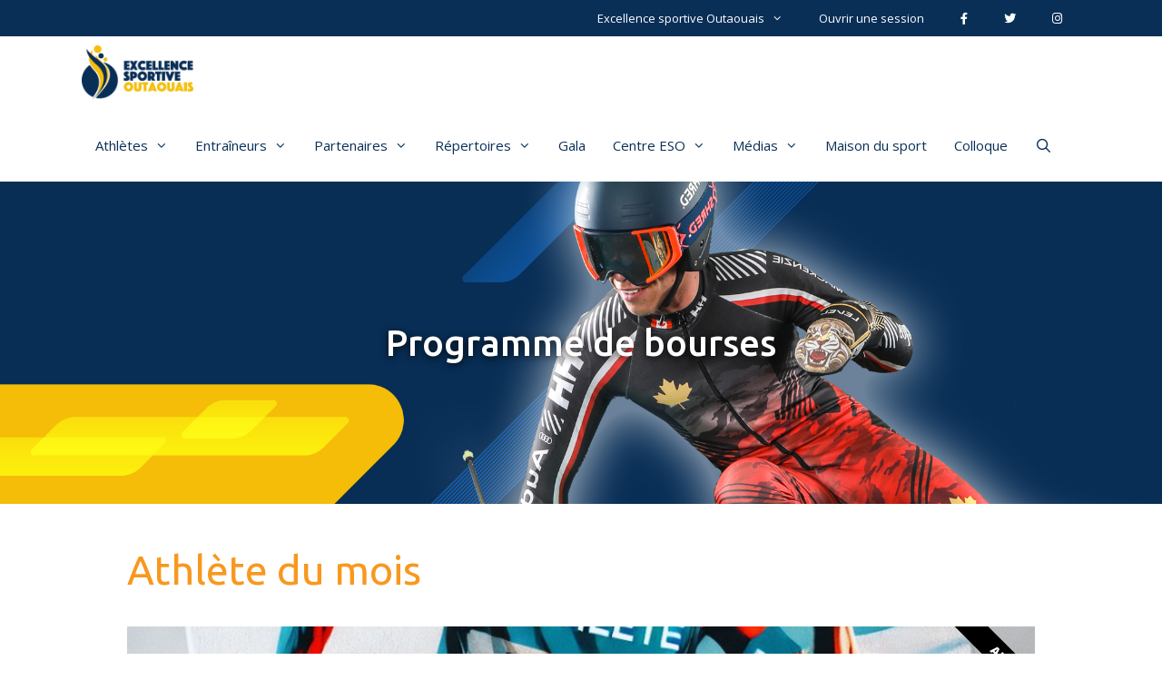

--- FILE ---
content_type: text/html; charset=UTF-8
request_url: https://sportoutaouais.ca/athletes/programmes/programme-de-bourses/
body_size: 15850
content:
<!DOCTYPE html><html lang="fr-CA"><head><meta charset="UTF-8"><link rel="profile" href="https://gmpg.org/xfn/11"><meta name='robots' content='index, follow, max-image-preview:large, max-snippet:-1, max-video-preview:-1' /><meta name="viewport" content="width=device-width, initial-scale=1"><link media="all" href="https://sportoutaouais.ca/wp-content/cache/autoptimize/css/autoptimize_09cccb44e70d70333c5d93dff4f63fe7.css" rel="stylesheet"><title>Programme de bourses - Excellence Sportive Outaouais</title><link rel="canonical" href="https://sportoutaouais.ca/athletes/programmes/programme-de-bourses/" /><meta property="og:locale" content="fr_CA" /><meta property="og:type" content="article" /><meta property="og:title" content="Programme de bourses - Excellence Sportive Outaouais" /><meta property="og:description" content="Athlète du mois Athlète du mois Devenez le ou la prochain(e) Athlète du Mois C&#8217;est ici ADM Liste des programmes de bourses SPORTSQUÉBEC a la responsabilité de coordonner quatre différents programmes de bourses qui sont offerts aux athlètes identifiés par le Ministère de l&#8217;Éducation, du Loisir et du Sport. Ce rôle de coordination favorise une ... Read more" /><meta property="og:url" content="https://sportoutaouais.ca/athletes/programmes/programme-de-bourses/" /><meta property="og:site_name" content="Excellence Sportive Outaouais" /><meta property="article:publisher" content="https://www.facebook.com/1CDSG/" /><meta property="article:modified_time" content="2025-03-15T19:17:27+00:00" /><meta name="twitter:card" content="summary_large_image" /><meta name="twitter:site" content="@CDSGofficiel" /><meta name="twitter:label1" content="Estimation du temps de lecture" /><meta name="twitter:data1" content="1 minute" /> <script type="application/ld+json" class="yoast-schema-graph">{"@context":"https://schema.org","@graph":[{"@type":"WebPage","@id":"https://sportoutaouais.ca/athletes/programmes/programme-de-bourses/","url":"https://sportoutaouais.ca/athletes/programmes/programme-de-bourses/","name":"Programme de bourses - Excellence Sportive Outaouais","isPartOf":{"@id":"https://sportoutaouais.ca/#website"},"datePublished":"2019-10-28T18:15:04+00:00","dateModified":"2025-03-15T19:17:27+00:00","breadcrumb":{"@id":"https://sportoutaouais.ca/athletes/programmes/programme-de-bourses/#breadcrumb"},"inLanguage":"fr-CA","potentialAction":[{"@type":"ReadAction","target":["https://sportoutaouais.ca/athletes/programmes/programme-de-bourses/"]}]},{"@type":"BreadcrumbList","@id":"https://sportoutaouais.ca/athletes/programmes/programme-de-bourses/#breadcrumb","itemListElement":[{"@type":"ListItem","position":1,"name":"Accueil","item":"https://sportoutaouais.ca/"},{"@type":"ListItem","position":2,"name":"Athlètes","item":"https://sportoutaouais.ca/athletes/"},{"@type":"ListItem","position":3,"name":"Programmes","item":"https://sportoutaouais.ca/athletes/programmes/"},{"@type":"ListItem","position":4,"name":"Programme de bourses"}]},{"@type":"WebSite","@id":"https://sportoutaouais.ca/#website","url":"https://sportoutaouais.ca/","name":"Excellence Sportive Outaouais","description":"","publisher":{"@id":"https://sportoutaouais.ca/#organization"},"potentialAction":[{"@type":"SearchAction","target":{"@type":"EntryPoint","urlTemplate":"https://sportoutaouais.ca/?s={search_term_string}"},"query-input":{"@type":"PropertyValueSpecification","valueRequired":true,"valueName":"search_term_string"}}],"inLanguage":"fr-CA"},{"@type":"Organization","@id":"https://sportoutaouais.ca/#organization","name":"Excellence sportive Outaouais","url":"https://sportoutaouais.ca/","logo":{"@type":"ImageObject","inLanguage":"fr-CA","@id":"https://sportoutaouais.ca/#/schema/logo/image/","url":"https://sportoutaouais.ca/wp-content/uploads/logo-eso-couleurs.png","contentUrl":"https://sportoutaouais.ca/wp-content/uploads/logo-eso-couleurs.png","width":552,"height":269,"caption":"Excellence sportive Outaouais"},"image":{"@id":"https://sportoutaouais.ca/#/schema/logo/image/"},"sameAs":["https://www.facebook.com/1CDSG/","https://x.com/CDSGofficiel","https://www.instagram.com/cdsg_officiel/"]}]}</script> <link rel='dns-prefetch' href='//npmcdn.com' /><link href='https://fonts.gstatic.com' crossorigin rel='preconnect' /><link href='https://fonts.googleapis.com' crossorigin rel='preconnect' /><link rel="alternate" type="application/rss+xml" title="Excellence Sportive Outaouais &raquo; Flux" href="https://sportoutaouais.ca/feed/" /><link rel="alternate" type="application/rss+xml" title="Excellence Sportive Outaouais &raquo; Flux des commentaires" href="https://sportoutaouais.ca/comments/feed/" /><link rel="alternate" title="oEmbed (JSON)" type="application/json+oembed" href="https://sportoutaouais.ca/wp-json/oembed/1.0/embed?url=https%3A%2F%2Fsportoutaouais.ca%2Fathletes%2Fprogrammes%2Fprogramme-de-bourses%2F" /><link rel="alternate" title="oEmbed (XML)" type="text/xml+oembed" href="https://sportoutaouais.ca/wp-json/oembed/1.0/embed?url=https%3A%2F%2Fsportoutaouais.ca%2Fathletes%2Fprogrammes%2Fprogramme-de-bourses%2F&#038;format=xml" /><link rel='stylesheet' id='elementor-post-1903-css' href='https://sportoutaouais.ca/wp-content/cache/autoptimize/css/autoptimize_single_77b7dfb70565c8e1e5fdbb5864c8d002.css' media='all' /><link rel='stylesheet' id='generate-fonts-css' href='//fonts.googleapis.com/css?family=Open+Sans:300,300italic,regular,italic,600,600italic,700,700italic,800,800italic|Ubuntu:300,300italic,regular,italic,500,500italic,700,700italic' media='all' /><style id='generate-style-inline-css'>body{background-color:#ffffff;color:#3a3a3a;}a{color:#f5be0b;}a:hover, a:focus, a:active{color:#092f57;}body .grid-container{max-width:1100px;}.wp-block-group__inner-container{max-width:1100px;margin-left:auto;margin-right:auto;}.generate-back-to-top{font-size:20px;border-radius:3px;position:fixed;bottom:30px;right:30px;line-height:40px;width:40px;text-align:center;z-index:10;transition:opacity 300ms ease-in-out;opacity:0.1;transform:translateY(1000px);}.generate-back-to-top__show{opacity:1;transform:translateY(0);}.navigation-search{position:absolute;left:-99999px;pointer-events:none;visibility:hidden;z-index:20;width:100%;top:0;transition:opacity 100ms ease-in-out;opacity:0;}.navigation-search.nav-search-active{left:0;right:0;pointer-events:auto;visibility:visible;opacity:1;}.navigation-search input[type="search"]{outline:0;border:0;vertical-align:bottom;line-height:1;opacity:0.9;width:100%;z-index:20;border-radius:0;-webkit-appearance:none;height:60px;}.navigation-search input::-ms-clear{display:none;width:0;height:0;}.navigation-search input::-ms-reveal{display:none;width:0;height:0;}.navigation-search input::-webkit-search-decoration, .navigation-search input::-webkit-search-cancel-button, .navigation-search input::-webkit-search-results-button, .navigation-search input::-webkit-search-results-decoration{display:none;}.main-navigation li.search-item{z-index:21;}li.search-item.active{transition:opacity 100ms ease-in-out;}.nav-left-sidebar .main-navigation li.search-item.active,.nav-right-sidebar .main-navigation li.search-item.active{width:auto;display:inline-block;float:right;}.gen-sidebar-nav .navigation-search{top:auto;bottom:0;}:root{--contrast:#222222;--contrast-2:#575760;--contrast-3:#b2b2be;--base:#f0f0f0;--base-2:#f7f8f9;--base-3:#ffffff;--accent:#1e73be;}:root .has-contrast-color{color:var(--contrast);}:root .has-contrast-background-color{background-color:var(--contrast);}:root .has-contrast-2-color{color:var(--contrast-2);}:root .has-contrast-2-background-color{background-color:var(--contrast-2);}:root .has-contrast-3-color{color:var(--contrast-3);}:root .has-contrast-3-background-color{background-color:var(--contrast-3);}:root .has-base-color{color:var(--base);}:root .has-base-background-color{background-color:var(--base);}:root .has-base-2-color{color:var(--base-2);}:root .has-base-2-background-color{background-color:var(--base-2);}:root .has-base-3-color{color:var(--base-3);}:root .has-base-3-background-color{background-color:var(--base-3);}:root .has-accent-color{color:var(--accent);}:root .has-accent-background-color{background-color:var(--accent);}body, button, input, select, textarea{font-family:"Open Sans", sans-serif;font-size:15px;}body{line-height:1.5;}.entry-content > [class*="wp-block-"]:not(:last-child):not(.wp-block-heading){margin-bottom:1.5em;}.main-navigation .main-nav ul ul li a{font-size:14px;}.widget-title{margin-bottom:15px;}.sidebar .widget, .footer-widgets .widget{font-size:14px;}h1{font-family:"Ubuntu", sans-serif;font-weight:500;font-size:40px;}h2{font-family:"Ubuntu", sans-serif;font-weight:400;font-size:30px;}h3{font-family:"Ubuntu", sans-serif;font-size:20px;}h4{font-size:inherit;}h5{font-size:inherit;}.site-info{font-size:12px;}@media (max-width:768px){.main-title{font-size:30px;}h1{font-size:30px;}h2{font-size:25px;}}.top-bar{background-color:#636363;color:#ffffff;}.top-bar a{color:#ffffff;}.top-bar a:hover{color:#303030;}.site-header{background-color:#ffffff;color:#3a3a3a;}.site-header a{color:#3a3a3a;}.main-title a,.main-title a:hover{color:#ffffff;}.site-description{color:#757575;}.mobile-menu-control-wrapper .menu-toggle,.mobile-menu-control-wrapper .menu-toggle:hover,.mobile-menu-control-wrapper .menu-toggle:focus,.has-inline-mobile-toggle #site-navigation.toggled{background-color:rgba(0, 0, 0, 0.02);}.main-navigation,.main-navigation ul ul{background-color:#ffffff;}.main-navigation .main-nav ul li a, .main-navigation .menu-toggle, .main-navigation .menu-bar-items{color:#092f57;}.main-navigation .main-nav ul li:not([class*="current-menu-"]):hover > a, .main-navigation .main-nav ul li:not([class*="current-menu-"]):focus > a, .main-navigation .main-nav ul li.sfHover:not([class*="current-menu-"]) > a, .main-navigation .menu-bar-item:hover > a, .main-navigation .menu-bar-item.sfHover > a{color:#ffffff;background-color:#f5be0b;}button.menu-toggle:hover,button.menu-toggle:focus,.main-navigation .mobile-bar-items a,.main-navigation .mobile-bar-items a:hover,.main-navigation .mobile-bar-items a:focus{color:#092f57;}.navigation-search input[type="search"],.navigation-search input[type="search"]:active, .navigation-search input[type="search"]:focus, .main-navigation .main-nav ul li.search-item.active > a, .main-navigation .menu-bar-items .search-item.active > a{color:#ffffff;background-color:#f5be0b;}.main-navigation ul ul{background-color:#818285;}.main-navigation .main-nav ul ul li a{color:#ffffff;}.main-navigation .main-nav ul ul li:not([class*="current-menu-"]):hover > a,.main-navigation .main-nav ul ul li:not([class*="current-menu-"]):focus > a, .main-navigation .main-nav ul ul li.sfHover:not([class*="current-menu-"]) > a{color:#ffffff;background-color:#092f57;}.main-navigation .main-nav ul ul li[class*="current-menu-"] > a{color:#ffffff;}.separate-containers .inside-article, .separate-containers .comments-area, .separate-containers .page-header, .one-container .container, .separate-containers .paging-navigation, .inside-page-header{background-color:#ffffff;}.entry-meta{color:#595959;}.entry-meta a{color:#595959;}.entry-meta a:hover{color:#1e73be;}h2{color:#092f57;}.sidebar .widget{background-color:#ffffff;}.sidebar .widget .widget-title{color:#000000;}.footer-widgets{color:#ffffff;background-color:#092f57;}.footer-widgets .widget-title{color:#ffffff;}.site-info{color:#ffffff;background-color:#f5be0b;}.site-info a{color:#ffffff;}.site-info a:hover{color:#606060;}.footer-bar .widget_nav_menu .current-menu-item a{color:#606060;}input[type="text"],input[type="email"],input[type="url"],input[type="password"],input[type="search"],input[type="tel"],input[type="number"],textarea,select{color:#666666;background-color:#fafafa;border-color:#cccccc;}input[type="text"]:focus,input[type="email"]:focus,input[type="url"]:focus,input[type="password"]:focus,input[type="search"]:focus,input[type="tel"]:focus,input[type="number"]:focus,textarea:focus,select:focus{color:#666666;background-color:#ffffff;border-color:#bfbfbf;}button,html input[type="button"],input[type="reset"],input[type="submit"],a.button,a.wp-block-button__link:not(.has-background){color:#ffffff;background-color:#222222;}button:hover,html input[type="button"]:hover,input[type="reset"]:hover,input[type="submit"]:hover,a.button:hover,button:focus,html input[type="button"]:focus,input[type="reset"]:focus,input[type="submit"]:focus,a.button:focus,a.wp-block-button__link:not(.has-background):active,a.wp-block-button__link:not(.has-background):focus,a.wp-block-button__link:not(.has-background):hover{color:#ffffff;background-color:#222222;}a.generate-back-to-top{background-color:rgba( 0,0,0,0.4 );color:#ffffff;}a.generate-back-to-top:hover,a.generate-back-to-top:focus{background-color:rgba( 0,0,0,0.6 );color:#ffffff;}:root{--gp-search-modal-bg-color:var(--base-3);--gp-search-modal-text-color:var(--contrast);--gp-search-modal-overlay-bg-color:rgba(0,0,0,0.2);}@media (max-width: 960px){.main-navigation .menu-bar-item:hover > a, .main-navigation .menu-bar-item.sfHover > a{background:none;color:#092f57;}}.inside-top-bar{padding:10px;}.inside-header{padding:40px;}.site-main .wp-block-group__inner-container{padding:40px;}.entry-content .alignwide, body:not(.no-sidebar) .entry-content .alignfull{margin-left:-40px;width:calc(100% + 80px);max-width:calc(100% + 80px);}.main-navigation .main-nav ul li a,.menu-toggle,.main-navigation .mobile-bar-items a{padding-left:15px;padding-right:15px;line-height:80px;}.main-navigation .main-nav ul ul li a{padding:10px 15px 10px 15px;}.navigation-search input[type="search"]{height:80px;}.rtl .menu-item-has-children .dropdown-menu-toggle{padding-left:15px;}.menu-item-has-children .dropdown-menu-toggle{padding-right:15px;}.rtl .main-navigation .main-nav ul li.menu-item-has-children > a{padding-right:15px;}.site-info{padding:20px;}@media (max-width:768px){.separate-containers .inside-article, .separate-containers .comments-area, .separate-containers .page-header, .separate-containers .paging-navigation, .one-container .site-content, .inside-page-header{padding:20px;}.site-main .wp-block-group__inner-container{padding:20px;}.footer-widgets{padding-top:30px;padding-right:20px;padding-bottom:30px;padding-left:20px;}.site-info{padding-right:10px;padding-left:10px;}.entry-content .alignwide, body:not(.no-sidebar) .entry-content .alignfull{margin-left:-20px;width:calc(100% + 40px);max-width:calc(100% + 40px);}}.one-container .sidebar .widget{padding:0px;}/* End cached CSS */@media (max-width: 960px){.main-navigation .menu-toggle,.main-navigation .mobile-bar-items,.sidebar-nav-mobile:not(#sticky-placeholder){display:block;}.main-navigation ul,.gen-sidebar-nav{display:none;}[class*="nav-float-"] .site-header .inside-header > *{float:none;clear:both;}}
.main-navigation .slideout-toggle a:before,.slide-opened .slideout-overlay .slideout-exit:before{font-family:GeneratePress;}.slideout-navigation .dropdown-menu-toggle:before{content:"\f107" !important;}.slideout-navigation .sfHover > a .dropdown-menu-toggle:before{content:"\f106" !important;}.page .entry-content{margin-top:0px;}
.navigation-branding .main-title{font-weight:bold;text-transform:none;font-size:25px;}@media (max-width: 960px){.navigation-branding .main-title{font-size:30px;}}
.main-navigation.toggled .main-nav > ul{background-color: #ffffff}
.page-hero{background-color:rgba(129,130,133,0.8);background-image:url(https://sportoutaouais.ca/wp-content/uploads/splash-2.jpg);background-size:cover;background-position:center center;background-repeat:no-repeat;color:#ffffff;padding-top:12%;padding-right:40px;padding-bottom:12%;padding-left:40px;text-align:center;box-sizing:border-box;}.page-hero h1, .page-hero h2, .page-hero h3, .page-hero h4, .page-hero h5, .page-hero h6{color:#ffffff;}.inside-page-hero > *:last-child{margin-bottom:0px;}.page-hero time.updated{display:none;}@media (max-width:768px){.page-hero{padding-top:20%;padding-right:20px;padding-bottom:20%;padding-left:20px;}}
@media (max-width: 960px){.main-navigation .main-nav ul li a,.main-navigation .menu-toggle,.main-navigation .mobile-bar-items a,.main-navigation .menu-bar-item > a{line-height:60px;}.main-navigation .site-logo.navigation-logo img, .mobile-header-navigation .site-logo.mobile-header-logo img, .navigation-search input{height:60px;}}@media (max-width:768px){.footer-widgets{padding-top:30px;padding-right:20px;padding-bottom:30px;padding-left:20px;}}
/*# sourceURL=generate-style-inline-css */</style><link rel='stylesheet' id='elementor-global-css' href='https://sportoutaouais.ca/wp-content/cache/autoptimize/css/autoptimize_single_b978134e6d2e7dc26a89e81b79af4476.css' media='all' /><link rel='stylesheet' id='elementor-post-2094-css' href='https://sportoutaouais.ca/wp-content/cache/autoptimize/css/autoptimize_single_3c19ed18412ba565a8c1ffab62d7c11d.css' media='all' /><link rel='stylesheet' id='elementor-post-2113-css' href='https://sportoutaouais.ca/wp-content/cache/autoptimize/css/autoptimize_single_0af297072f70bfd6718efde3131dee35.css' media='all' /><link rel='stylesheet' id='elementor-post-2123-css' href='https://sportoutaouais.ca/wp-content/cache/autoptimize/css/autoptimize_single_022ca19b5571ce2cb9ae22c7ca6f4df4.css' media='all' /><link rel='stylesheet' id='elementor-post-2140-css' href='https://sportoutaouais.ca/wp-content/cache/autoptimize/css/autoptimize_single_37a97f56bbfb92e1e74a5672b5bbabc7.css' media='all' /><link rel='stylesheet' id='elementor-post-2193-css' href='https://sportoutaouais.ca/wp-content/cache/autoptimize/css/autoptimize_single_d5aee780d8512efba0fab0572e953abe.css' media='all' /> <script id="jquery-core-js-extra">var _EPYT_ = {"ajaxurl":"https://sportoutaouais.ca/wp-admin/admin-ajax.php","security":"27a82b5656","gallery_scrolloffset":"20","eppathtoscripts":"https://sportoutaouais.ca/wp-content/plugins/youtube-embed-plus-pro/scripts/","epresponsiveselector":"[\"iframe.__youtube_prefs_widget__\"]","epdovol":"1","version":"11.8.5","evselector":"iframe.__youtube_prefs__[src], iframe[src*=\"youtube.com/embed/\"], iframe[src*=\"youtube-nocookie.com/embed/\"]","ajax_compat":"","stopMobileBuffer":"1"};
//# sourceURL=jquery-core-js-extra</script> <script src="https://sportoutaouais.ca/wp-includes/js/jquery/jquery.min.js" id="jquery-core-js"></script> <script src="https://sportoutaouais.ca/wp-includes/js/jquery/jquery-migrate.min.js" id="jquery-migrate-js"></script> <script src="https://sportoutaouais.ca/wp-includes/js/jquery/ui/core.min.js" id="jquery-ui-core-js"></script> <script src="https://sportoutaouais.ca/wp-includes/js/jquery/ui/mouse.min.js" id="jquery-ui-mouse-js"></script> <script src="https://sportoutaouais.ca/wp-includes/js/jquery/ui/sortable.min.js" id="jquery-ui-sortable-js"></script> <script src="https://sportoutaouais.ca/wp-includes/js/jquery/ui/datepicker.min.js" id="jquery-ui-datepicker-js"></script> <script id="jquery-ui-datepicker-js-after">jQuery(function(jQuery){jQuery.datepicker.setDefaults({"closeText":"Fermer","currentText":"Aujourd\u2019hui","monthNames":["janvier","f\u00e9vrier","mars","avril","mai","juin","juillet","ao\u00fbt","septembre","octobre","novembre","D\u00e9cembre"],"monthNamesShort":["Jan","F\u00e9v","Mar","Avr","Mai","Juin","Juil","Ao\u00fbt","Sep","Oct","Nov","D\u00e9c"],"nextText":"Suivant","prevText":"Pr\u00e9c\u00e9dent","dayNames":["Dimanche","Lundi","Mardi","Mercredi","Jeudi","Vendredi","Samedi"],"dayNamesShort":["Dim","Lun","Mar","Mer","Jeu","Ven","Sam"],"dayNamesMin":["D","L","M","M","J","V","S"],"dateFormat":"d MM yy","firstDay":1,"isRTL":false});});
//# sourceURL=jquery-ui-datepicker-js-after</script> <script src="https://sportoutaouais.ca/wp-includes/js/jquery/ui/menu.min.js" id="jquery-ui-menu-js"></script> <script src="https://sportoutaouais.ca/wp-includes/js/dist/dom-ready.min.js" id="wp-dom-ready-js"></script> <script src="https://sportoutaouais.ca/wp-includes/js/dist/hooks.min.js" id="wp-hooks-js"></script> <script src="https://sportoutaouais.ca/wp-includes/js/dist/i18n.min.js" id="wp-i18n-js"></script> <script id="wp-i18n-js-after">wp.i18n.setLocaleData( { 'text direction\u0004ltr': [ 'ltr' ] } );
//# sourceURL=wp-i18n-js-after</script> <script id="wp-a11y-js-translations">( function( domain, translations ) {
	var localeData = translations.locale_data[ domain ] || translations.locale_data.messages;
	localeData[""].domain = domain;
	wp.i18n.setLocaleData( localeData, domain );
} )( "default", {"translation-revision-date":"2025-10-03 04:54:28+0000","generator":"GlotPress\/4.0.3","domain":"messages","locale_data":{"messages":{"":{"domain":"messages","plural-forms":"nplurals=2; plural=n > 1;","lang":"fr_CA"},"Notifications":["Notifications"]}},"comment":{"reference":"wp-includes\/js\/dist\/a11y.js"}} );
//# sourceURL=wp-a11y-js-translations</script> <script src="https://sportoutaouais.ca/wp-includes/js/dist/a11y.min.js" id="wp-a11y-js"></script> <script src="https://sportoutaouais.ca/wp-includes/js/jquery/ui/autocomplete.min.js" id="jquery-ui-autocomplete-js"></script> <script src="https://sportoutaouais.ca/wp-includes/js/jquery/ui/resizable.min.js" id="jquery-ui-resizable-js"></script> <script src="https://sportoutaouais.ca/wp-includes/js/jquery/ui/draggable.min.js" id="jquery-ui-draggable-js"></script> <script src="https://sportoutaouais.ca/wp-includes/js/jquery/ui/controlgroup.min.js" id="jquery-ui-controlgroup-js"></script> <script src="https://sportoutaouais.ca/wp-includes/js/jquery/ui/checkboxradio.min.js" id="jquery-ui-checkboxradio-js"></script> <script src="https://sportoutaouais.ca/wp-includes/js/jquery/ui/button.min.js" id="jquery-ui-button-js"></script> <script src="https://sportoutaouais.ca/wp-includes/js/jquery/ui/dialog.min.js" id="jquery-ui-dialog-js"></script> <script id="events-manager-js-extra">var EM = {"ajaxurl":"https://sportoutaouais.ca/wp-admin/admin-ajax.php","locationajaxurl":"https://sportoutaouais.ca/wp-admin/admin-ajax.php?action=locations_search","firstDay":"1","locale":"fr","dateFormat":"dd/mm/yy","ui_css":"https://sportoutaouais.ca/wp-content/plugins/events-manager/includes/css/jquery-ui.min.css","show24hours":"1","is_ssl":"1","bookingInProgress":"Please wait while the booking is being submitted.","tickets_save":"Save Ticket","bookingajaxurl":"https://sportoutaouais.ca/wp-admin/admin-ajax.php","bookings_export_save":"Export Bookings","bookings_settings_save":"Save Settings","booking_delete":"Are you sure you want to delete?","booking_offset":"30","bb_full":"Sold Out","bb_book":"Book Now","bb_booking":"Booking...","bb_booked":"Booking Submitted","bb_error":"Booking Error. Try again?","bb_cancel":"Cancel","bb_canceling":"Canceling...","bb_cancelled":"Cancelled","bb_cancel_error":"Cancellation Error. Try again?","txt_search":"Search","txt_searching":"Searching...","txt_loading":"Loading...","event_detach_warning":"Are you sure you want to detach this event? By doing so, this event will be independent of the recurring set of events.","delete_recurrence_warning":"Are you sure you want to delete all recurrences of this event? All events will be moved to trash.","disable_bookings_warning":"Are you sure you want to disable bookings? If you do this and save, you will lose all previous bookings. If you wish to prevent further bookings, reduce the number of spaces available to the amount of bookings you currently have","booking_warning_cancel":"Are you sure you want to cancel your booking?"};
//# sourceURL=events-manager-js-extra</script> <script src="https://sportoutaouais.ca/wp-content/plugins/events-manager/includes/js/events-manager.js" id="events-manager-js"></script> <script src="https://sportoutaouais.ca/wp-content/plugins/elementor/assets/lib/font-awesome/js/v4-shims.min.js" id="font-awesome-4-shim-js"></script> <script src="https://sportoutaouais.ca/wp-includes/js/jquery/ui/selectmenu.min.js" id="jquery-ui-selectmenu-js"></script> <script src="https://sportoutaouais.ca/wp-includes/js/jquery/ui/tooltip.min.js" id="jquery-ui-tooltip-js"></script> <script src="https://sportoutaouais.ca/wp-includes/js/dist/vendor/moment.min.js" id="moment-js"></script> <script id="moment-js-after">moment.updateLocale( 'fr_CA', {"months":["janvier","f\u00e9vrier","mars","avril","mai","juin","juillet","ao\u00fbt","septembre","octobre","novembre","D\u00e9cembre"],"monthsShort":["Jan","F\u00e9v","Mar","Avr","Mai","Juin","Juil","Ao\u00fbt","Sep","Oct","Nov","D\u00e9c"],"weekdays":["Dimanche","Lundi","Mardi","Mercredi","Jeudi","Vendredi","Samedi"],"weekdaysShort":["Dim","Lun","Mar","Mer","Jeu","Ven","Sam"],"week":{"dow":1},"longDateFormat":{"LT":"G \\h i \\m\\i\\n","LTS":null,"L":null,"LL":"j F Y","LLL":"j F Y G \\h i \\m\\i\\n","LLLL":null}} );
//# sourceURL=moment-js-after</script> <script id="wp-fullcalendar-js-extra">var WPFC = {"ajaxurl":"https://sportoutaouais.ca/wp-admin/admin-ajax.php?action=WP_FullCalendar","firstDay":"1","wpfc_theme":"jquery-ui","wpfc_limit":"3","wpfc_limit_txt":"more ...","timeFormat":"h(:mm)A","defaultView":"month","weekends":"true","header":{"left":"prev,next today","center":"title","right":"month,agendaWeek,agendaDay"},"wpfc_qtips":"1","tippy_theme":"light-border","tippy_placement":"bottom","tippy_loading":"Loading..."};
//# sourceURL=wp-fullcalendar-js-extra</script> <script src="https://sportoutaouais.ca/wp-content/plugins/wp-fullcalendar/includes/js/main.js" id="wp-fullcalendar-js"></script> <script src="https://sportoutaouais.ca/wp-content/plugins/ultimate-member/assets/js/um-gdpr.min.js" id="um-gdpr-js"></script> <script src="https://sportoutaouais.ca/wp-content/plugins/youtube-embed-plus-pro/scripts/ytprefs.min.js" id="__ytprefs__-js"></script> <link rel="https://api.w.org/" href="https://sportoutaouais.ca/wp-json/" /><link rel="alternate" title="JSON" type="application/json" href="https://sportoutaouais.ca/wp-json/wp/v2/pages/1903" /><link rel="EditURI" type="application/rsd+xml" title="RSD" href="https://sportoutaouais.ca/xmlrpc.php?rsd" /><meta name="generator" content="WordPress 6.9" /><link rel='shortlink' href='https://sportoutaouais.ca/?p=1903' /> <script type="text/javascript">var jQueryMigrateHelperHasSentDowngrade = false;

			window.onerror = function( msg, url, line, col, error ) {
				// Break out early, do not processing if a downgrade reqeust was already sent.
				if ( jQueryMigrateHelperHasSentDowngrade ) {
					return true;
                }

				var xhr = new XMLHttpRequest();
				var nonce = 'd67dc0dc11';
				var jQueryFunctions = [
					'andSelf',
					'browser',
					'live',
					'boxModel',
					'support.boxModel',
					'size',
					'swap',
					'clean',
					'sub',
                ];
				var match_pattern = /\)\.(.+?) is not a function/;
                var erroredFunction = msg.match( match_pattern );

                // If there was no matching functions, do not try to downgrade.
                if ( null === erroredFunction || typeof erroredFunction !== 'object' || typeof erroredFunction[1] === "undefined" || -1 === jQueryFunctions.indexOf( erroredFunction[1] ) ) {
                    return true;
                }

                // Set that we've now attempted a downgrade request.
                jQueryMigrateHelperHasSentDowngrade = true;

				xhr.open( 'POST', 'https://sportoutaouais.ca/wp-admin/admin-ajax.php' );
				xhr.setRequestHeader( 'Content-Type', 'application/x-www-form-urlencoded' );
				xhr.onload = function () {
					var response,
                        reload = false;

					if ( 200 === xhr.status ) {
                        try {
                        	response = JSON.parse( xhr.response );

                        	reload = response.data.reload;
                        } catch ( e ) {
                        	reload = false;
                        }
                    }

					// Automatically reload the page if a deprecation caused an automatic downgrade, ensure visitors get the best possible experience.
					if ( reload ) {
						location.reload();
                    }
				};

				xhr.send( encodeURI( 'action=jquery-migrate-downgrade-version&_wpnonce=' + nonce ) );

				// Suppress error alerts in older browsers
				return true;
			}</script> <link rel="icon" href="https://sportoutaouais.ca/wp-content/uploads/cropped-favicon-32x32.png" sizes="32x32" /><link rel="icon" href="https://sportoutaouais.ca/wp-content/uploads/cropped-favicon-192x192.png" sizes="192x192" /><link rel="apple-touch-icon" href="https://sportoutaouais.ca/wp-content/uploads/cropped-favicon-180x180.png" /><meta name="msapplication-TileImage" content="https://sportoutaouais.ca/wp-content/uploads/cropped-favicon-270x270.png" />  <script id="cookieyes" type="text/javascript" src="https://cdn-cookieyes.com/client_data/0a2284978e6d6fe093e4be46/script.js"></script> <link rel='stylesheet' id='elementor-post-1142-css' href='https://sportoutaouais.ca/wp-content/cache/autoptimize/css/autoptimize_single_0df271a6ccf7b351ea99fef40630bf16.css' media='all' /></head><body class="wp-singular page-template-default page page-id-1903 page-child parent-pageid-198 wp-custom-logo wp-embed-responsive wp-theme-generatepress wp-child-theme-excellence-sportive-outaouais eso post-image-aligned-center secondary-nav-above-header secondary-nav-aligned-right sticky-menu-no-transition no-sidebar nav-below-header one-container fluid-header active-footer-widgets-3 nav-search-enabled nav-aligned-right header-aligned-left dropdown-hover elementor-default elementor-kit-3803 elementor-page elementor-page-1903" itemtype="https://schema.org/WebPage" itemscope> <a class="screen-reader-text skip-link" href="#content" title="Aller au contenu">Aller au contenu</a><nav id="secondary-navigation" class="secondary-navigation sub-menu-left" itemtype="https://schema.org/SiteNavigationElement" itemscope="itemscope"><div class="inside-navigation grid-container grid-parent"> <button class="menu-toggle secondary-menu-toggle"> <span class="mobile-menu">Menu</span> </button><div class="main-nav"><ul id="menu-menu-secondaire" class=" secondary-menu sf-menu"><li id="menu-item-2755" class="menu-item menu-item-type-post_type menu-item-object-page menu-item-home menu-item-has-children menu-item-2755"><a href="https://sportoutaouais.ca/">Excellence sportive Outaouais<span role="presentation" class="dropdown-menu-toggle"></span></a><ul class="sub-menu"><li id="menu-item-2756" class="menu-item menu-item-type-post_type menu-item-object-page menu-item-2756"><a href="https://sportoutaouais.ca/qui-sommes-nous/">Qui sommes-nous?</a></li><li id="menu-item-2757" class="menu-item menu-item-type-post_type menu-item-object-page menu-item-2757"><a href="https://sportoutaouais.ca/notre-equipe/">Notre équipe</a></li><li id="menu-item-2759" class="menu-item menu-item-type-post_type menu-item-object-page menu-item-2759"><a href="https://sportoutaouais.ca/foire-aux-questions/">Foire aux questions</a></li><li id="menu-item-2758" class="menu-item menu-item-type-post_type menu-item-object-page menu-item-2758"><a href="https://sportoutaouais.ca/nous-joindre/">Nous joindre</a></li></ul></li><li id="menu-item-357" class="menu-item menu-item-type-post_type menu-item-object-page menu-item-357"><a href="https://sportoutaouais.ca/ouverture-de-session/">Ouvrir une session</a></li><li id="menu-item-2785" class="menu-item menu-item-type-custom menu-item-object-custom menu-item-2785"><a target="_blank" href="https://www.facebook.com/ESOutaouais/"><i class="fab fa-facebook-f"></i></a></li><li id="menu-item-2787" class="menu-item menu-item-type-custom menu-item-object-custom menu-item-2787"><a target="_blank" href="https://twitter.com/esoutaouais"><i class="fab fa-twitter"></i></a></li><li id="menu-item-2786" class="menu-item menu-item-type-custom menu-item-object-custom menu-item-2786"><a target="_blank" href="https://www.instagram.com/esoutaouais/"><i class="fab fa-instagram"></i></a></li></ul></div></div></nav><nav class="has-branding has-sticky-branding main-navigation sub-menu-right" id="site-navigation" aria-label="Principal"  itemtype="https://schema.org/SiteNavigationElement" itemscope><div class="inside-navigation grid-container grid-parent"><div class="navigation-branding"><div class="site-logo"> <a href="https://sportoutaouais.ca/" title="Excellence Sportive Outaouais" rel="home"> <img  class="header-image" alt="Excellence Sportive Outaouais" src="https://sportoutaouais.ca/wp-content/uploads/logo-eso-couleurs.png" title="Excellence Sportive Outaouais" /> </a></div></div><form method="get" class="search-form navigation-search" action="https://sportoutaouais.ca/"> <input type="search" class="search-field" value="" name="s" title="Chercher" /></form><div class="mobile-bar-items"> <span class="search-item"> <a aria-label="Ouvrir la barre de recherche" href="#"> </a> </span></div> <button class="menu-toggle" aria-controls="primary-menu" aria-expanded="false"> <span class="screen-reader-text">Menu</span> </button><div id="primary-menu" class="main-nav"><ul id="menu-menu-principal" class=" menu sf-menu"><li id="menu-item-6460" class="menu-item menu-item-type-post_type menu-item-object-page current-page-ancestor current-menu-ancestor current_page_ancestor menu-item-has-children menu-item-6460"><a href="https://sportoutaouais.ca/athletes/">Athlètes<span role="presentation" class="dropdown-menu-toggle"></span></a><ul class="sub-menu"><li id="menu-item-335" class="menu-item menu-item-type-post_type menu-item-object-page menu-item-335"><a href="https://sportoutaouais.ca/athletes/admissibilite/">Admissibilité</a></li><li id="menu-item-336" class="menu-item menu-item-type-post_type menu-item-object-page menu-item-336"><a href="https://sportoutaouais.ca/athletes/services-de-performance/">Services de performance</a></li><li id="menu-item-337" class="menu-item menu-item-type-post_type menu-item-object-page current-page-ancestor current-menu-ancestor current-menu-parent current-page-parent current_page_parent current_page_ancestor menu-item-has-children menu-item-337"><a href="https://sportoutaouais.ca/athletes/programmes/">Programmes<span role="presentation" class="dropdown-menu-toggle"></span></a><ul class="sub-menu"><li id="menu-item-1916" class="menu-item menu-item-type-post_type menu-item-object-page menu-item-1916"><a href="https://sportoutaouais.ca/athletes/programmes/athlete-du-mois/">Athlète du mois</a></li><li id="menu-item-1909" class="menu-item menu-item-type-post_type menu-item-object-page menu-item-1909"><a href="https://sportoutaouais.ca/athletes/programmes/acces-aux-salles-dentrainement/">Accès aux salles d’entrainement</a></li><li id="menu-item-1910" class="menu-item menu-item-type-post_type menu-item-object-page menu-item-1910"><a href="https://sportoutaouais.ca/gala/">Gala Excellence sportive Outaouais</a></li><li id="menu-item-1911" class="menu-item menu-item-type-post_type menu-item-object-page current-menu-item page_item page-item-1903 current_page_item menu-item-1911"><a href="https://sportoutaouais.ca/athletes/programmes/programme-de-bourses/" aria-current="page">Programme de bourses</a></li><li id="menu-item-1912" class="menu-item menu-item-type-post_type menu-item-object-page menu-item-1912"><a href="https://sportoutaouais.ca/athletes/programmes/programme-de-soutien-athlete-de-niveau-elite-ou-releve/">Programme de soutien</a></li><li id="menu-item-1913" class="menu-item menu-item-type-post_type menu-item-object-page menu-item-1913"><a href="https://sportoutaouais.ca/athletes/programmes/tarifs-preferentiels/">Tarifs préférentiels</a></li></ul></li></ul></li><li id="menu-item-6459" class="menu-item menu-item-type-post_type menu-item-object-page menu-item-has-children menu-item-6459"><a href="https://sportoutaouais.ca/entraineurs/">Entraîneurs<span role="presentation" class="dropdown-menu-toggle"></span></a><ul class="sub-menu"><li id="menu-item-341" class="menu-item menu-item-type-post_type menu-item-object-page menu-item-341"><a href="https://sportoutaouais.ca/entraineurs/admissibilite/">Admissibilité</a></li><li id="menu-item-342" class="menu-item menu-item-type-post_type menu-item-object-page menu-item-has-children menu-item-342"><a href="https://sportoutaouais.ca/entraineurs/programmes/">Programmes<span role="presentation" class="dropdown-menu-toggle"></span></a><ul class="sub-menu"><li id="menu-item-1938" class="menu-item menu-item-type-post_type menu-item-object-page menu-item-1938"><a href="https://sportoutaouais.ca/entraineurs/programmes/coach-cafe/">Coach Café</a></li><li id="menu-item-1939" class="menu-item menu-item-type-post_type menu-item-object-page menu-item-1939"><a href="https://sportoutaouais.ca/gala/">Gala Excellence sportive Outaouais</a></li><li id="menu-item-1937" class="menu-item menu-item-type-post_type menu-item-object-page menu-item-1937"><a href="https://sportoutaouais.ca/entraineurs/programmes/materiel-didactique/">Matériel didactique</a></li><li id="menu-item-1936" class="menu-item menu-item-type-post_type menu-item-object-page menu-item-1936"><a href="https://sportoutaouais.ca/entraineurs/programmes/programmes-de-soutien-aux-formations/">Programmes de soutien à la formation des entraineur.es 2025-2026</a></li></ul></li></ul></li><li id="menu-item-343" class="menu-item menu-item-type-custom menu-item-object-custom menu-item-has-children menu-item-343"><a href="#">Partenaires<span role="presentation" class="dropdown-menu-toggle"></span></a><ul class="sub-menu"><li id="menu-item-344" class="menu-item menu-item-type-post_type menu-item-object-page menu-item-344"><a href="https://sportoutaouais.ca/partenaires/nos-partenaires/">Nos partenaires</a></li><li id="menu-item-345" class="menu-item menu-item-type-post_type menu-item-object-page menu-item-345"><a href="https://sportoutaouais.ca/partenaires/devenir-un-partenaire/">Devenir un partenaire</a></li></ul></li><li id="menu-item-346" class="menu-item menu-item-type-custom menu-item-object-custom menu-item-has-children menu-item-346"><a href="#">Répertoires<span role="presentation" class="dropdown-menu-toggle"></span></a><ul class="sub-menu"><li id="menu-item-349" class="menu-item menu-item-type-post_type menu-item-object-page menu-item-349"><a href="https://sportoutaouais.ca/repertoires/athletes/">Athlètes</a></li><li id="menu-item-348" class="menu-item menu-item-type-post_type menu-item-object-page menu-item-348"><a href="https://sportoutaouais.ca/repertoires/entraineurs/">Entraîneurs</a></li><li id="menu-item-347" class="menu-item menu-item-type-post_type menu-item-object-page menu-item-347"><a href="https://sportoutaouais.ca/repertoires/intervenants/">Intervenants</a></li></ul></li><li id="menu-item-3524" class="menu-item menu-item-type-post_type menu-item-object-page menu-item-3524"><a href="https://sportoutaouais.ca/gala/">Gala</a></li><li id="menu-item-6457" class="menu-item menu-item-type-post_type menu-item-object-page menu-item-has-children menu-item-6457"><a href="https://sportoutaouais.ca/centre/">Centre ESO<span role="presentation" class="dropdown-menu-toggle"></span></a><ul class="sub-menu"><li id="menu-item-8251" class="menu-item menu-item-type-post_type menu-item-object-page menu-item-8251"><a href="https://sportoutaouais.ca/centre-location/">Équipes sportives et Sport-études</a></li><li id="menu-item-8249" class="menu-item menu-item-type-post_type menu-item-object-page menu-item-8249"><a href="https://sportoutaouais.ca/centre-plateaux/">Centre Excellence sportive Outaouais – Plateaux</a></li><li id="menu-item-4001" class="menu-item menu-item-type-post_type menu-item-object-page menu-item-4001"><a href="https://sportoutaouais.ca/centre-programmation/">Cours de groupe</a></li><li id="menu-item-7090" class="menu-item menu-item-type-post_type menu-item-object-page menu-item-7090"><a href="https://sportoutaouais.ca/centre-eso-camp-de-jour/">Camp de jour</a></li><li id="menu-item-6438" class="menu-item menu-item-type-post_type menu-item-object-page menu-item-6438"><a href="https://sportoutaouais.ca/centre-excellence-sportive-outaouais-entrainement-prive-et-semi-prive/">Entraînement privé et semi-privé</a></li></ul></li><li id="menu-item-351" class="open-left menu-item menu-item-type-custom menu-item-object-custom menu-item-has-children menu-item-351"><a href="#">Médias<span role="presentation" class="dropdown-menu-toggle"></span></a><ul class="sub-menu"><li id="menu-item-352" class="menu-item menu-item-type-post_type menu-item-object-page menu-item-352"><a href="https://sportoutaouais.ca/medias/nouvelles/">Nouvelles</a></li><li id="menu-item-2343" class="menu-item menu-item-type-post_type menu-item-object-page menu-item-has-children menu-item-2343"><a href="https://sportoutaouais.ca/medias/salle-de-presse/">Salle de presse<span role="presentation" class="dropdown-menu-toggle"></span></a><ul class="sub-menu"><li id="menu-item-2348" class="menu-item menu-item-type-custom menu-item-object-custom menu-item-2348"><a href="https://sportoutaouais.ca/medias/salle-de-presse/#communiques">Communiqués</a></li><li id="menu-item-2349" class="menu-item menu-item-type-custom menu-item-object-custom menu-item-2349"><a href="https://sportoutaouais.ca/medias/salle-de-presse/#revue-de-presse">Revue de presse</a></li></ul></li><li id="menu-item-2344" class="menu-item menu-item-type-post_type menu-item-object-page menu-item-has-children menu-item-2344"><a href="https://sportoutaouais.ca/medias/mediatheque/">Médiathèque<span role="presentation" class="dropdown-menu-toggle"></span></a><ul class="sub-menu"><li id="menu-item-2363" class="menu-item menu-item-type-post_type menu-item-object-page menu-item-2363"><a href="https://sportoutaouais.ca/medias/mediatheque/documentation/">Documentation</a></li><li id="menu-item-2362" class="menu-item menu-item-type-post_type menu-item-object-page menu-item-2362"><a href="https://sportoutaouais.ca/medias/mediatheque/photos/">Photos</a></li><li id="menu-item-2361" class="menu-item menu-item-type-post_type menu-item-object-page menu-item-2361"><a href="https://sportoutaouais.ca/medias/mediatheque/videos/">Vidéos</a></li></ul></li><li id="menu-item-356" class="menu-item menu-item-type-post_type menu-item-object-page menu-item-356"><a href="https://sportoutaouais.ca/medias/liens-utiles/">Liens utiles</a></li></ul></li><li id="menu-item-5927" class="menu-item menu-item-type-post_type menu-item-object-page menu-item-5927"><a href="https://sportoutaouais.ca/maison-du-sport/">Maison du sport</a></li><li id="menu-item-5969" class="menu-item menu-item-type-post_type menu-item-object-page menu-item-5969"><a href="https://sportoutaouais.ca/colloque/">Colloque</a></li><li class="search-item menu-item-align-right"><a aria-label="Ouvrir la barre de recherche" href="#"></a></li></ul></div></div></nav><div class="page-hero  text-shadow"><div class="inside-page-hero grid-container grid-parent"><h1 style="margin-bottom:0;">Programme de bourses</h1><h3></h3></div></div><div id="page" class="hfeed site grid-container container grid-parent"><div id="content" class="site-content"><div class="content-area grid-parent mobile-grid-100 grid-100 tablet-grid-100" id="primary"><main class="site-main" id="main"><article id="post-1903" class="post-1903 page type-page status-publish" itemtype="https://schema.org/CreativeWork" itemscope><div class="inside-article"><div class="entry-content" itemprop="text"><div data-elementor-type="wp-page" data-elementor-id="1903" class="elementor elementor-1903" data-elementor-settings="[]"><div class="elementor-inner"><div class="elementor-section-wrap"><section data-particle_enable="false" class="elementor-element elementor-element-a0a912b elementor-section-boxed elementor-section-height-default elementor-section-height-default elementor-section elementor-top-section" data-id="a0a912b" data-element_type="section"><div class="elementor-container elementor-column-gap-default"><div class="elementor-row"><div class="elementor-element elementor-element-153a832 elementor-column elementor-col-100 elementor-top-column" data-id="153a832" data-element_type="column"><div class="elementor-column-wrap  elementor-element-populated"><div class="elementor-widget-wrap"><div class="elementor-element elementor-element-f89af49 elementor-widget elementor-widget-heading" data-id="f89af49" data-element_type="widget" data-widget_type="heading.default"><div class="elementor-widget-container"><h2 class="elementor-heading-title elementor-size-default"><a href="https://sportoutaouais.ca/athletes/programmes/athlete-du-mois/">Athlète du mois</a></h2></div></div><div class="elementor-element elementor-element-35ff730 elementor-widget elementor-widget-text-editor" data-id="35ff730" data-element_type="widget" data-widget_type="text-editor.default"><div class="elementor-widget-container"><div class="elementor-text-editor elementor-clearfix"></div></div></div><div class="elementor-element elementor-element-ec747e3 elementor-cta--skin-classic elementor-animated-content elementor-bg-transform elementor-bg-transform-zoom-in elementor-widget elementor-widget-call-to-action" data-id="ec747e3" data-element_type="widget" data-widget_type="call-to-action.default"><div class="elementor-widget-container"><div  class="elementor-cta"><div class="elementor-cta__bg-wrapper"><div class="elementor-cta__bg elementor-bg" style="background-image: url(https://sportoutaouais.ca/wp-content/uploads/IMAGE-ADM.jpg);"></div><div class="elementor-cta__bg-overlay"></div></div><div class="elementor-cta__content"><h3 class="elementor-cta__title elementor-cta__content-item elementor-content-item"> Athlète du mois</h3><div class="elementor-cta__description elementor-cta__content-item elementor-content-item"> Devenez le ou la prochain(e) Athlète du Mois</div><div class="elementor-cta__button-wrapper elementor-cta__content-item elementor-content-item "> <a class="elementor-cta__button elementor-button elementor-size-sm" href="https://sportoutaouais.ca/athletes/programmes/athlete-du-mois/"> C'est ici </a></div></div><div class="elementor-ribbon"><div class="elementor-ribbon-inner">ADM</div></div></div></div></div><div class="elementor-element elementor-element-f4ede95 elementor-widget elementor-widget-heading" data-id="f4ede95" data-element_type="widget" data-widget_type="heading.default"><div class="elementor-widget-container"><h2 class="elementor-heading-title elementor-size-default">Liste des programmes de bourses</h2></div></div><div class="elementor-element elementor-element-39a01ca elementor-widget elementor-widget-text-editor" data-id="39a01ca" data-element_type="widget" data-widget_type="text-editor.default"><div class="elementor-widget-container"><div class="elementor-text-editor elementor-clearfix"><ul><li><a href="http://sportsquebec.com/pages/programmes-de-bourses.aspx" target="_blank" rel="noopener">SPORTSQUÉBEC</a> a la responsabilité de coordonner quatre différents programmes de bourses qui sont offerts aux athlètes identifiés par le Ministère de l&#8217;Éducation, du Loisir et du Sport. Ce rôle de coordination favorise une meilleure répartition des sommes allouées par différentes fondations tout en respectant les particularités de chacun de ces partenaires donateurs. Les différents programmes de bourses offerts aux athlètes proviennent des fondations suivantes :</li><li><a href="https://www.clubmedailledor.org/fr/index.html" target="_blank" rel="noopener">Club de la médaille d&#8217;or</a></li><li><a href="https://www.faeq.com/" target="_blank" rel="noopener">Fondation de l&#8217;athlète d&#8217;excellence du Québec</a></li><li><a href="http://fondationnordiques.com/" target="_blank" rel="noopener">Fondation Nordiques</a></li><li><a href="https://alliancesportetudes.ca/" target="_blank" rel="noopener">Fondation Sport-Études</a></li></ul><p>Les athlètes admissibles seront contactés par leur fédération sportive respective. Vous ne pouvez donc pas faire de demande si vous n’avez pas tout d’abord été contacté par votre fédération sportive</p><h2>Fond des bourses ACE</h2><p>Excellence sportive Outaouais, en collaboration avec Better Sport, a le plaisir d’annoncer le lancement officiel d’un tout nouveau fond de bourses pour les athlètes de la région. Le Fond des Bourses Athlètes et Citoyens Éminents de l’Outaouais servira à appuyer financièrement des élèves-athlètes qui se démarquent autant dans leur sport que sur les bancs d’école. Pour la première édition, deux bourses de 400$ seront remises à un et une athlète méritoire. Vous trouverez le lien d&#8217;inscription ici :</p><ul><li><a href="https://sportoutaouais.ca/bourses-ace/">Fond des bourses ACE</a></li></ul></div></div></div></div></div></div></div></div></section></div></div></div></div></div></article></main></div></div></div><div class="site-footer"><div id="footer-widgets" class="site footer-widgets"><div class="footer-widgets-container grid-container grid-parent"><div class="inside-footer-widgets"><div class="footer-widget-1 grid-parent grid-33 tablet-grid-50 mobile-grid-100"><aside id="media_image-2" class="widget inner-padding widget_media_image"><a href="https://sportoutaouais.ca/"><img width="250" height="122" src="https://sportoutaouais.ca/wp-content/uploads/logo-eso-blanc-300x147.png" class="image wp-image-2435  attachment-250x122 size-250x122" alt="" style="max-width: 100%; height: auto;" decoding="async" loading="lazy" srcset="https://sportoutaouais.ca/wp-content/uploads/logo-eso-blanc-300x147.png 300w, https://sportoutaouais.ca/wp-content/uploads/logo-eso-blanc.png 552w" sizes="auto, (max-width: 250px) 100vw, 250px" /></a></aside><aside id="text-5" class="widget inner-padding widget_text"><h2 class="widget-title">Bureau administratif</h2><div class="textwidget"><p>850 boulevard de la Gappe, suite 320<br /> Gatineau (Québec)<br /> J8T 0B4</p></div></aside><aside id="text-6" class="widget inner-padding widget_text"><h2 class="widget-title">Heures d&#8217;ouverture</h2><div class="textwidget"><p>Contactez-nous par téléphone avant de vous présenter au bureau.</p></div></aside></div><div class="footer-widget-2 grid-parent grid-33 tablet-grid-50 mobile-grid-100"><aside id="media_image-4" class="widget inner-padding widget_media_image"><a href="http://www.sportoutaouais.ca/centre"><img width="1024" height="588" src="https://sportoutaouais.ca/wp-content/uploads/Image1-e1660758840732-1024x588.png" class="image wp-image-5588  attachment-large size-large" alt="" style="max-width: 100%; height: auto;" decoding="async" loading="lazy" srcset="https://sportoutaouais.ca/wp-content/uploads/Image1-e1660758840732-1024x588.png 1024w, https://sportoutaouais.ca/wp-content/uploads/Image1-e1660758840732-300x172.png 300w, https://sportoutaouais.ca/wp-content/uploads/Image1-e1660758840732-768x441.png 768w" sizes="auto, (max-width: 1024px) 100vw, 1024px" /></a></aside><aside id="text-2" class="widget inner-padding widget_text"><h2 class="widget-title">Centre ESO</h2><div class="textwidget"><p>381 boulevard Maloney Est,<br /> Gatineau (Québec)<br /> J8P 1E3</p></div></aside><aside id="text-3" class="widget inner-padding widget_text"><h2 class="widget-title">Heures d&#8217;ouverture</h2><div class="textwidget"><p>Ouvert selon la demande.</p></div></aside></div><div class="footer-widget-3 grid-parent grid-33 tablet-grid-50 mobile-grid-100"><aside id="elementor-library-3" class="widget inner-padding widget_elementor-library"><h2 class="widget-title">Inscrivez-vous à l&#8217;infolettre!</h2><div data-elementor-type="section" data-elementor-id="1142" class="elementor elementor-1142" data-elementor-settings="[]"><div class="elementor-inner"><div class="elementor-section-wrap"><section data-particle_enable="false" class="elementor-element elementor-element-3660450 elementor-section-boxed elementor-section-height-default elementor-section-height-default elementor-section elementor-top-section" data-id="3660450" data-element_type="section"><div class="elementor-container elementor-column-gap-default"><div class="elementor-row"><div class="elementor-element elementor-element-7940890 elementor-column elementor-col-100 elementor-top-column" data-id="7940890" data-element_type="column"><div class="elementor-column-wrap  elementor-element-populated"><div class="elementor-widget-wrap"><div class="elementor-element elementor-element-746ed87 elementor-button-align-stretch elementor-widget elementor-widget-form" data-id="746ed87" data-element_type="widget" data-widget_type="form.default"><div class="elementor-widget-container"><form class="elementor-form" method="post" > <input type="hidden" name="post_id" value="1142"/> <input type="hidden" name="form_id" value="746ed87"/><div class="elementor-form-fields-wrapper elementor-labels-"><div class="elementor-field-type-text elementor-field-group elementor-column elementor-field-group-field_1 elementor-col-100 elementor-field-required"> <label for="form-field-field_1" class="elementor-field-label elementor-screen-only">Prénom</label><input size="1" type="text" name="form_fields[field_1]" id="form-field-field_1" class="elementor-field elementor-size-sm  elementor-field-textual" placeholder="Prénom" required="required" aria-required="true"></div><div class="elementor-field-type-text elementor-field-group elementor-column elementor-field-group-name elementor-col-100 elementor-field-required"> <label for="form-field-name" class="elementor-field-label elementor-screen-only">Nom</label><input size="1" type="text" name="form_fields[name]" id="form-field-name" class="elementor-field elementor-size-sm  elementor-field-textual" placeholder="Nom" required="required" aria-required="true"></div><div class="elementor-field-type-email elementor-field-group elementor-column elementor-field-group-email elementor-col-100 elementor-field-required"> <label for="form-field-email" class="elementor-field-label elementor-screen-only">Adresse courriel</label><input size="1" type="email" name="form_fields[email]" id="form-field-email" class="elementor-field elementor-size-sm  elementor-field-textual" placeholder="Adresse courriel" required="required" aria-required="true"></div><div class="elementor-field-group elementor-column elementor-field-type-submit elementor-col-100"> <button type="submit" class="elementor-button elementor-size-sm" id="mailchimp-button-gray"> <span > <span class=" elementor-button-icon"> </span> <span class="elementor-button-text">S'inscrire</span> </span> </button></div></div></form></div></div></div></div></div></div></div></section></div></div></div></aside></div></div></div></div><footer class="site-info" aria-label="Site"  itemtype="https://schema.org/WPFooter" itemscope><div class="inside-site-info grid-container grid-parent"><div class="copyright-bar"> &copy; 2026 Excellence sportive Outaouais. Tous droits réservés.<br><a title="Développement Web" href="https://verya.ca/" target="_blank" rel="noopener noreferrer">Développement Web</a> par <a title="VERYA" href="https://verya.ca/" target="_blank" rel="noopener noreferrer"><img class="logo-verya" src="/wp-content/logo-verya.svg"></a></div></div></footer></div> <a title="Défiler vers le haut" aria-label="Défiler vers le haut" rel="nofollow" href="#" class="generate-back-to-top" data-scroll-speed="400" data-start-scroll="300" role="button"> </a><div id="um_upload_single" style="display:none"></div><div id="um_view_photo" style="display:none"> <a href="javascript:void(0);" data-action="um_remove_modal" class="um-modal-close"><i class="um-faicon-times"></i></a><div class="um-modal-body photo"><div class="um-modal-photo"></div></div></div><script type="speculationrules">{"prefetch":[{"source":"document","where":{"and":[{"href_matches":"/*"},{"not":{"href_matches":["/wp-*.php","/wp-admin/*","/wp-content/uploads/*","/wp-content/*","/wp-content/plugins/*","/wp-content/themes/excellence-sportive-outaouais/*","/wp-content/themes/generatepress/*","/*\\?(.+)"]}},{"not":{"selector_matches":"a[rel~=\"nofollow\"]"}},{"not":{"selector_matches":".no-prefetch, .no-prefetch a"}}]},"eagerness":"conservative"}]}</script> <script id="generate-a11y">!function(){"use strict";if("querySelector"in document&&"addEventListener"in window){var e=document.body;e.addEventListener("pointerdown",(function(){e.classList.add("using-mouse")}),{passive:!0}),e.addEventListener("keydown",(function(){e.classList.remove("using-mouse")}),{passive:!0})}}();</script>  <script type="text/javascript">var sbiajaxurl = "https://sportoutaouais.ca/wp-admin/admin-ajax.php";</script> <script id="eael-front-end-js-extra">var localize = {"ajaxurl":"https://sportoutaouais.ca/wp-admin/admin-ajax.php","nonce":"91f86798b2","ParticleThemesData":{"default":"{\"particles\":{\"number\":{\"value\":160,\"density\":{\"enable\":true,\"value_area\":800}},\"color\":{\"value\":\"#ffffff\"},\"shape\":{\"type\":\"circle\",\"stroke\":{\"width\":0,\"color\":\"#000000\"},\"polygon\":{\"nb_sides\":5},\"image\":{\"src\":\"img/github.svg\",\"width\":100,\"height\":100}},\"opacity\":{\"value\":0.5,\"random\":false,\"anim\":{\"enable\":false,\"speed\":1,\"opacity_min\":0.1,\"sync\":false}},\"size\":{\"value\":3,\"random\":true,\"anim\":{\"enable\":false,\"speed\":40,\"size_min\":0.1,\"sync\":false}},\"line_linked\":{\"enable\":true,\"distance\":150,\"color\":\"#ffffff\",\"opacity\":0.4,\"width\":1},\"move\":{\"enable\":true,\"speed\":6,\"direction\":\"none\",\"random\":false,\"straight\":false,\"out_mode\":\"out\",\"bounce\":false,\"attract\":{\"enable\":false,\"rotateX\":600,\"rotateY\":1200}}},\"interactivity\":{\"detect_on\":\"canvas\",\"events\":{\"onhover\":{\"enable\":true,\"mode\":\"repulse\"},\"onclick\":{\"enable\":true,\"mode\":\"push\"},\"resize\":true},\"modes\":{\"grab\":{\"distance\":400,\"line_linked\":{\"opacity\":1}},\"bubble\":{\"distance\":400,\"size\":40,\"duration\":2,\"opacity\":8,\"speed\":3},\"repulse\":{\"distance\":200,\"duration\":0.4},\"push\":{\"particles_nb\":4},\"remove\":{\"particles_nb\":2}}},\"retina_detect\":true}","nasa":"{\"particles\":{\"number\":{\"value\":250,\"density\":{\"enable\":true,\"value_area\":800}},\"color\":{\"value\":\"#ffffff\"},\"shape\":{\"type\":\"circle\",\"stroke\":{\"width\":0,\"color\":\"#000000\"},\"polygon\":{\"nb_sides\":5},\"image\":{\"src\":\"img/github.svg\",\"width\":100,\"height\":100}},\"opacity\":{\"value\":1,\"random\":true,\"anim\":{\"enable\":true,\"speed\":1,\"opacity_min\":0,\"sync\":false}},\"size\":{\"value\":3,\"random\":true,\"anim\":{\"enable\":false,\"speed\":4,\"size_min\":0.3,\"sync\":false}},\"line_linked\":{\"enable\":false,\"distance\":150,\"color\":\"#ffffff\",\"opacity\":0.4,\"width\":1},\"move\":{\"enable\":true,\"speed\":1,\"direction\":\"none\",\"random\":true,\"straight\":false,\"out_mode\":\"out\",\"bounce\":false,\"attract\":{\"enable\":false,\"rotateX\":600,\"rotateY\":600}}},\"interactivity\":{\"detect_on\":\"canvas\",\"events\":{\"onhover\":{\"enable\":true,\"mode\":\"bubble\"},\"onclick\":{\"enable\":true,\"mode\":\"repulse\"},\"resize\":true},\"modes\":{\"grab\":{\"distance\":400,\"line_linked\":{\"opacity\":1}},\"bubble\":{\"distance\":250,\"size\":0,\"duration\":2,\"opacity\":0,\"speed\":3},\"repulse\":{\"distance\":400,\"duration\":0.4},\"push\":{\"particles_nb\":4},\"remove\":{\"particles_nb\":2}}},\"retina_detect\":true}","bubble":"{\"particles\":{\"number\":{\"value\":15,\"density\":{\"enable\":true,\"value_area\":800}},\"color\":{\"value\":\"#1b1e34\"},\"shape\":{\"type\":\"polygon\",\"stroke\":{\"width\":0,\"color\":\"#000\"},\"polygon\":{\"nb_sides\":6},\"image\":{\"src\":\"img/github.svg\",\"width\":100,\"height\":100}},\"opacity\":{\"value\":0.3,\"random\":true,\"anim\":{\"enable\":false,\"speed\":1,\"opacity_min\":0.1,\"sync\":false}},\"size\":{\"value\":50,\"random\":false,\"anim\":{\"enable\":true,\"speed\":10,\"size_min\":40,\"sync\":false}},\"line_linked\":{\"enable\":false,\"distance\":200,\"color\":\"#ffffff\",\"opacity\":1,\"width\":2},\"move\":{\"enable\":true,\"speed\":8,\"direction\":\"none\",\"random\":false,\"straight\":false,\"out_mode\":\"out\",\"bounce\":false,\"attract\":{\"enable\":false,\"rotateX\":600,\"rotateY\":1200}}},\"interactivity\":{\"detect_on\":\"canvas\",\"events\":{\"onhover\":{\"enable\":false,\"mode\":\"grab\"},\"onclick\":{\"enable\":false,\"mode\":\"push\"},\"resize\":true},\"modes\":{\"grab\":{\"distance\":400,\"line_linked\":{\"opacity\":1}},\"bubble\":{\"distance\":400,\"size\":40,\"duration\":2,\"opacity\":8,\"speed\":3},\"repulse\":{\"distance\":200,\"duration\":0.4},\"push\":{\"particles_nb\":4},\"remove\":{\"particles_nb\":2}}},\"retina_detect\":true}","snow":"{\"particles\":{\"number\":{\"value\":450,\"density\":{\"enable\":true,\"value_area\":800}},\"color\":{\"value\":\"#fff\"},\"shape\":{\"type\":\"circle\",\"stroke\":{\"width\":0,\"color\":\"#000000\"},\"polygon\":{\"nb_sides\":5},\"image\":{\"src\":\"img/github.svg\",\"width\":100,\"height\":100}},\"opacity\":{\"value\":0.5,\"random\":true,\"anim\":{\"enable\":false,\"speed\":1,\"opacity_min\":0.1,\"sync\":false}},\"size\":{\"value\":5,\"random\":true,\"anim\":{\"enable\":false,\"speed\":40,\"size_min\":0.1,\"sync\":false}},\"line_linked\":{\"enable\":false,\"distance\":500,\"color\":\"#ffffff\",\"opacity\":0.4,\"width\":2},\"move\":{\"enable\":true,\"speed\":6,\"direction\":\"bottom\",\"random\":false,\"straight\":false,\"out_mode\":\"out\",\"bounce\":false,\"attract\":{\"enable\":false,\"rotateX\":600,\"rotateY\":1200}}},\"interactivity\":{\"detect_on\":\"canvas\",\"events\":{\"onhover\":{\"enable\":true,\"mode\":\"bubble\"},\"onclick\":{\"enable\":true,\"mode\":\"repulse\"},\"resize\":true},\"modes\":{\"grab\":{\"distance\":400,\"line_linked\":{\"opacity\":0.5}},\"bubble\":{\"distance\":400,\"size\":4,\"duration\":0.3,\"opacity\":1,\"speed\":3},\"repulse\":{\"distance\":200,\"duration\":0.4},\"push\":{\"particles_nb\":4},\"remove\":{\"particles_nb\":2}}},\"retina_detect\":true}","nyan_cat":"{\"particles\":{\"number\":{\"value\":150,\"density\":{\"enable\":false,\"value_area\":800}},\"color\":{\"value\":\"#ffffff\"},\"shape\":{\"type\":\"star\",\"stroke\":{\"width\":0,\"color\":\"#000000\"},\"polygon\":{\"nb_sides\":5},\"image\":{\"src\":\"http://wiki.lexisnexis.com/academic/images/f/fb/Itunes_podcast_icon_300.jpg\",\"width\":100,\"height\":100}},\"opacity\":{\"value\":0.5,\"random\":false,\"anim\":{\"enable\":false,\"speed\":1,\"opacity_min\":0.1,\"sync\":false}},\"size\":{\"value\":4,\"random\":true,\"anim\":{\"enable\":false,\"speed\":40,\"size_min\":0.1,\"sync\":false}},\"line_linked\":{\"enable\":false,\"distance\":150,\"color\":\"#ffffff\",\"opacity\":0.4,\"width\":1},\"move\":{\"enable\":true,\"speed\":14,\"direction\":\"left\",\"random\":false,\"straight\":true,\"out_mode\":\"out\",\"bounce\":false,\"attract\":{\"enable\":false,\"rotateX\":600,\"rotateY\":1200}}},\"interactivity\":{\"detect_on\":\"canvas\",\"events\":{\"onhover\":{\"enable\":false,\"mode\":\"grab\"},\"onclick\":{\"enable\":true,\"mode\":\"repulse\"},\"resize\":true},\"modes\":{\"grab\":{\"distance\":200,\"line_linked\":{\"opacity\":1}},\"bubble\":{\"distance\":400,\"size\":40,\"duration\":2,\"opacity\":8,\"speed\":3},\"repulse\":{\"distance\":200,\"duration\":0.4},\"push\":{\"particles_nb\":4},\"remove\":{\"particles_nb\":2}}},\"retina_detect\":true}"}};
//# sourceURL=eael-front-end-js-extra</script> <script src="https://sportoutaouais.ca/wp-content/plugins/essential-addons-for-elementor-lite/assets/front-end/js/eael.min.js" id="eael-front-end-js"></script> <script src="https://sportoutaouais.ca/wp-content/plugins/essential-addons-elementor/assets/front-end/js/eael.min.js" id="eael-fallback-js"></script> <script id="generate-menu-js-before">var generatepressMenu = {"toggleOpenedSubMenus":true,"openSubMenuLabel":"Ouvrir le sous-menu","closeSubMenuLabel":"Fermer le sous-menu"};
//# sourceURL=generate-menu-js-before</script> <script src="https://sportoutaouais.ca/wp-content/themes/generatepress/assets/js/menu.min.js" id="generate-menu-js"></script> <script id="generate-navigation-search-js-before">var generatepressNavSearch = {"open":"Ouvrir la barre de recherche","close":"Fermer la barre de recherche"};
//# sourceURL=generate-navigation-search-js-before</script> <script src="https://sportoutaouais.ca/wp-content/themes/generatepress/assets/js/navigation-search.min.js" id="generate-navigation-search-js"></script> <script id="generate-back-to-top-js-before">var generatepressBackToTop = {"smooth":true};
//# sourceURL=generate-back-to-top-js-before</script> <script src="https://sportoutaouais.ca/wp-content/themes/generatepress/assets/js/back-to-top.min.js" id="generate-back-to-top-js"></script> <script src="https://sportoutaouais.ca/wp-includes/js/imagesloaded.min.js" id="imagesloaded-js"></script> <script src="https://sportoutaouais.ca/wp-includes/js/masonry.min.js" id="masonry-js"></script> <script src="https://sportoutaouais.ca/wp-includes/js/jquery/jquery.masonry.min.js" id="jquery-masonry-js"></script> <script src="https://sportoutaouais.ca/wp-content/plugins/ultimate-member/assets/js/select2/select2.full.min.js" id="select2-js"></script> <script src="https://sportoutaouais.ca/wp-includes/js/underscore.min.js" id="underscore-js"></script> <script id="wp-util-js-extra">var _wpUtilSettings = {"ajax":{"url":"/wp-admin/admin-ajax.php"}};
//# sourceURL=wp-util-js-extra</script> <script src="https://sportoutaouais.ca/wp-includes/js/wp-util.min.js" id="wp-util-js"></script> <script src="https://sportoutaouais.ca/wp-content/plugins/ultimate-member/assets/js/um-crop.min.js" id="um_crop-js"></script> <script src="https://sportoutaouais.ca/wp-content/plugins/ultimate-member/assets/js/um-modal.min.js" id="um_modal-js"></script> <script src="https://sportoutaouais.ca/wp-content/plugins/ultimate-member/assets/js/um-jquery-form.min.js" id="um_jquery_form-js"></script> <script src="https://sportoutaouais.ca/wp-content/plugins/ultimate-member/assets/js/um-fileupload.min.js" id="um_fileupload-js"></script> <script src="https://sportoutaouais.ca/wp-content/plugins/ultimate-member/assets/js/pickadate/picker.js" id="um_datetime-js"></script> <script src="https://sportoutaouais.ca/wp-content/plugins/ultimate-member/assets/js/pickadate/picker.date.js" id="um_datetime_date-js"></script> <script src="https://sportoutaouais.ca/wp-content/plugins/ultimate-member/assets/js/pickadate/picker.time.js" id="um_datetime_time-js"></script> <script src="https://sportoutaouais.ca/wp-content/plugins/ultimate-member/assets/js/pickadate/legacy.js" id="um_datetime_legacy-js"></script> <script src="https://sportoutaouais.ca/wp-content/plugins/ultimate-member/assets/js/um-raty.min.js" id="um_raty-js"></script> <script src="https://sportoutaouais.ca/wp-content/plugins/ultimate-member/assets/js/um-tipsy.min.js" id="um_tipsy-js"></script> <script src="https://sportoutaouais.ca/wp-content/plugins/ultimate-member/assets/js/simplebar.min.js" id="um_scrollbar-js"></script> <script src="https://sportoutaouais.ca/wp-content/plugins/ultimate-member/assets/js/um-functions.min.js" id="um_functions-js"></script> <script src="https://sportoutaouais.ca/wp-content/plugins/ultimate-member/assets/js/um-responsive.min.js" id="um_responsive-js"></script> <script src="https://sportoutaouais.ca/wp-content/plugins/ultimate-member/assets/js/um-conditional.min.js" id="um_conditional-js"></script> <script id="um_scripts-js-extra">var um_scripts = {"nonce":"6a0737d589"};
//# sourceURL=um_scripts-js-extra</script> <script src="https://sportoutaouais.ca/wp-content/plugins/ultimate-member/assets/js/um-scripts.min.js" id="um_scripts-js"></script> <script src="https://sportoutaouais.ca/wp-content/plugins/ultimate-member/assets/js/um-members.min.js" id="um_members-js"></script> <script src="https://sportoutaouais.ca/wp-content/plugins/ultimate-member/assets/js/um-profile.min.js" id="um_profile-js"></script> <script src="https://sportoutaouais.ca/wp-content/plugins/ultimate-member/assets/js/um-account.min.js" id="um_account-js"></script> <script src="https://sportoutaouais.ca/wp-content/plugins/youtube-embed-plus-pro/scripts/fitvids.min.js" id="__ytprefsfitvids__-js"></script> <script id="eso-scripts-js-extra">var eso_ajax_obj = {"ajaxurl":"https://sportoutaouais.ca/wp-admin/admin-ajax.php"};
//# sourceURL=eso-scripts-js-extra</script> <script src="https://sportoutaouais.ca/wp-content/themes/excellence-sportive-outaouais/scripts.js" id="eso-scripts-js"></script> <script src="https://sportoutaouais.ca/wp-content/plugins/elementor/assets/js/frontend-modules.min.js" id="elementor-frontend-modules-js"></script> <script src="https://sportoutaouais.ca/wp-content/plugins/elementor-pro/assets/lib/sticky/jquery.sticky.min.js" id="elementor-sticky-js"></script> <script id="elementor-pro-frontend-js-before">var ElementorProFrontendConfig = {"ajaxurl":"https:\/\/sportoutaouais.ca\/wp-admin\/admin-ajax.php","nonce":"43a6a1236e","shareButtonsNetworks":{"facebook":{"title":"Facebook","has_counter":true},"twitter":{"title":"Twitter"},"google":{"title":"Google+","has_counter":true},"linkedin":{"title":"LinkedIn","has_counter":true},"pinterest":{"title":"Pinterest","has_counter":true},"reddit":{"title":"Reddit","has_counter":true},"vk":{"title":"VK","has_counter":true},"odnoklassniki":{"title":"OK","has_counter":true},"tumblr":{"title":"Tumblr"},"delicious":{"title":"Delicious"},"digg":{"title":"Digg"},"skype":{"title":"Skype"},"stumbleupon":{"title":"StumbleUpon","has_counter":true},"telegram":{"title":"Telegram"},"pocket":{"title":"Pocket","has_counter":true},"xing":{"title":"XING","has_counter":true},"whatsapp":{"title":"WhatsApp"},"email":{"title":"Email"},"print":{"title":"Print"}},"facebook_sdk":{"lang":"fr_CA","app_id":""}};
var ElementorProFrontendConfig = {"ajaxurl":"https:\/\/sportoutaouais.ca\/wp-admin\/admin-ajax.php","nonce":"43a6a1236e","shareButtonsNetworks":{"facebook":{"title":"Facebook","has_counter":true},"twitter":{"title":"Twitter"},"google":{"title":"Google+","has_counter":true},"linkedin":{"title":"LinkedIn","has_counter":true},"pinterest":{"title":"Pinterest","has_counter":true},"reddit":{"title":"Reddit","has_counter":true},"vk":{"title":"VK","has_counter":true},"odnoklassniki":{"title":"OK","has_counter":true},"tumblr":{"title":"Tumblr"},"delicious":{"title":"Delicious"},"digg":{"title":"Digg"},"skype":{"title":"Skype"},"stumbleupon":{"title":"StumbleUpon","has_counter":true},"telegram":{"title":"Telegram"},"pocket":{"title":"Pocket","has_counter":true},"xing":{"title":"XING","has_counter":true},"whatsapp":{"title":"WhatsApp"},"email":{"title":"Email"},"print":{"title":"Print"}},"facebook_sdk":{"lang":"fr_CA","app_id":""}};
//# sourceURL=elementor-pro-frontend-js-before</script> <script src="https://sportoutaouais.ca/wp-content/plugins/elementor-pro/assets/js/frontend.min.js" id="elementor-pro-frontend-js"></script> <script src="https://sportoutaouais.ca/wp-content/plugins/elementor/assets/lib/dialog/dialog.min.js" id="elementor-dialog-js"></script> <script src="https://sportoutaouais.ca/wp-content/plugins/elementor/assets/lib/waypoints/waypoints.min.js" id="elementor-waypoints-js"></script> <script src="https://sportoutaouais.ca/wp-content/plugins/elementor/assets/lib/swiper/swiper.min.js" id="swiper-js"></script> <script src="https://sportoutaouais.ca/wp-content/plugins/elementor/assets/lib/share-link/share-link.min.js" id="share-link-js"></script> <script id="elementor-frontend-js-before">var elementorFrontendConfig = {"environmentMode":{"edit":false,"wpPreview":false},"i18n":{"shareOnFacebook":"Partager sur Facebook","shareOnTwitter":"Partager sur Twitter","pinIt":"Pin it","downloadImage":"T\u00e9l\u00e9charger une image"},"is_rtl":false,"breakpoints":{"xs":0,"sm":480,"md":768,"lg":1025,"xl":1440,"xxl":1600},"version":"2.9.14","urls":{"assets":"https:\/\/sportoutaouais.ca\/wp-content\/plugins\/elementor\/assets\/"},"settings":{"page":[],"general":{"elementor_global_image_lightbox":"yes","elementor_lightbox_enable_counter":"yes","elementor_lightbox_enable_fullscreen":"yes","elementor_lightbox_enable_zoom":"yes","elementor_lightbox_enable_share":"yes","elementor_lightbox_title_src":"title","elementor_lightbox_description_src":"description"},"editorPreferences":[],"extras":{"ee_tooltips_position":"bottom","ee_tooltips_delay_in":{"unit":"px","size":0,"sizes":[]},"ee_tooltips_delay_out":{"unit":"px","size":0,"sizes":[]},"ee_tooltips_duration":{"unit":"px","size":0.2,"sizes":[]}}},"post":{"id":1903,"title":"Programme%20de%20bourses%20-%20Excellence%20Sportive%20Outaouais","excerpt":"","featuredImage":false}};
var elementorFrontendConfig = {"environmentMode":{"edit":false,"wpPreview":false},"i18n":{"shareOnFacebook":"Partager sur Facebook","shareOnTwitter":"Partager sur Twitter","pinIt":"Pin it","downloadImage":"T\u00e9l\u00e9charger une image"},"is_rtl":false,"breakpoints":{"xs":0,"sm":480,"md":768,"lg":1025,"xl":1440,"xxl":1600},"version":"2.9.14","urls":{"assets":"https:\/\/sportoutaouais.ca\/wp-content\/plugins\/elementor\/assets\/"},"settings":{"page":[],"general":{"elementor_global_image_lightbox":"yes","elementor_lightbox_enable_counter":"yes","elementor_lightbox_enable_fullscreen":"yes","elementor_lightbox_enable_zoom":"yes","elementor_lightbox_enable_share":"yes","elementor_lightbox_title_src":"title","elementor_lightbox_description_src":"description"},"editorPreferences":[],"extras":{"ee_tooltips_position":"bottom","ee_tooltips_delay_in":{"unit":"px","size":0,"sizes":[]},"ee_tooltips_delay_out":{"unit":"px","size":0,"sizes":[]},"ee_tooltips_duration":{"unit":"px","size":0.2,"sizes":[]}}},"post":{"id":1903,"title":"Programme%20de%20bourses%20-%20Excellence%20Sportive%20Outaouais","excerpt":"","featuredImage":false}};
//# sourceURL=elementor-frontend-js-before</script> <script src="https://sportoutaouais.ca/wp-content/plugins/elementor/assets/js/frontend.min.js" id="elementor-frontend-js"></script> <script src="//cdnjs.cloudflare.com/ajax/libs/gsap/1.20.2/TweenMax.min.js" id="gsap-js-js"></script> <script id="elementor-extras-frontend-js-extra">var elementorExtrasFrontendConfig = {"urls":{"assets":"https://sportoutaouais.ca/wp-content/plugins/elementor-extras/assets/"},"refreshableWidgets":["ee-offcanvas.classic","ee-popup.classic","media-carousel.default","image-carousel.default","slides.default"]};
var elementorExtrasFrontendConfig = {"urls":{"assets":"https://sportoutaouais.ca/wp-content/plugins/elementor-extras/assets/"},"refreshableWidgets":["ee-offcanvas.classic","ee-popup.classic","media-carousel.default","image-carousel.default","slides.default"]};
//# sourceURL=elementor-extras-frontend-js-extra</script> <script src="https://sportoutaouais.ca/wp-content/plugins/elementor-extras/assets/js/frontend.min.js" id="elementor-extras-frontend-js"></script> <script src="https://sportoutaouais.ca/wp-content/plugins/elementor-extras/assets/lib/parallax-gallery/parallax-gallery.min.js" id="parallax-gallery-js"></script> <script src="https://sportoutaouais.ca/wp-content/plugins/elementor-extras/assets/lib/hotips/hotips.min.js" id="hotips-js"></script> <script type="text/javascript">jQuery( '#request' ).val( '' );</script> </body></html>

--- FILE ---
content_type: text/css
request_url: https://sportoutaouais.ca/wp-content/cache/autoptimize/css/autoptimize_single_77b7dfb70565c8e1e5fdbb5864c8d002.css
body_size: -19
content:
.elementor-1903 .elementor-element.elementor-element-f89af49 .elementor-heading-title{color:#092f57;font-size:45px}.elementor-1903 .elementor-element.elementor-element-ec747e3 .elementor-cta__content{min-height:191px;text-align:center;background-color:#fff}.elementor-1903 .elementor-element.elementor-element-ec747e3 .elementor-cta__description{font-size:21px;color:#092f57}.elementor-1903 .elementor-element.elementor-element-ec747e3 .elementor-cta__description:not(:last-child){margin-bottom:25px}.elementor-1903 .elementor-element.elementor-element-ec747e3 .elementor-cta__title{color:#092f57}.elementor-1903 .elementor-element.elementor-element-ec747e3 .elementor-cta .elementor-cta__bg,.elementor-1903 .elementor-element.elementor-element-ec747e3 .elementor-cta .elementor-cta__bg-overlay{transition-duration:1.5s}

--- FILE ---
content_type: text/css
request_url: https://sportoutaouais.ca/wp-content/cache/autoptimize/css/autoptimize_single_b978134e6d2e7dc26a89e81b79af4476.css
body_size: -193
content:
.ee-tooltip.to--top,.ee-tooltip.to--bottom{transform:translateX(0px)}.ee-tooltip.to--left,.ee-tooltip.to--right{transform:translateY(0px)}

--- FILE ---
content_type: text/css
request_url: https://sportoutaouais.ca/wp-content/cache/autoptimize/css/autoptimize_single_3c19ed18412ba565a8c1ffab62d7c11d.css
body_size: 73
content:
.elementor-2094 .elementor-element.elementor-element-d9bfdf2>.elementor-column-wrap>.elementor-widget-wrap>.elementor-widget:not(.elementor-widget__width-auto):not(.elementor-widget__width-initial):not(:last-child):not(.elementor-absolute){margin-bottom:0}.elementor-2094 .elementor-element.elementor-element-70a124b .elementor-heading-title{color:#818285;font-size:21px}.elementor-2094 .elementor-element.elementor-element-2227216 .elementor-icon-list-icon{width:0}.elementor-2094 .elementor-element.elementor-element-2227216 .elementor-icon-list-icon i{font-size:0px}.elementor-2094 .elementor-element.elementor-element-2227216 .elementor-icon-list-icon svg{width:0}body:not(.rtl) .elementor-2094 .elementor-element.elementor-element-2227216 .elementor-icon-list-text{padding-left:0}body.rtl .elementor-2094 .elementor-element.elementor-element-2227216 .elementor-icon-list-text{padding-right:0}.elementor-2094 .elementor-element.elementor-element-2227216 .elementor-icon-list-text,.elementor-2094 .elementor-element.elementor-element-2227216 .elementor-icon-list-text a{color:#cecfd2}.elementor-2094 .elementor-element.elementor-element-2227216 .elementor-icon-list-item{font-size:14px}.elementor-2094 .elementor-element.elementor-element-2227216>.elementor-widget-container{margin:0 0 20px}.elementor-2094 .elementor-element.elementor-element-bed1592>.elementor-widget-container{margin:0 0 20px}.elementor-2094 .elementor-element.elementor-element-d48828e .elementor-icon-list-icon{width:14px}.elementor-2094 .elementor-element.elementor-element-d48828e .elementor-icon-list-icon i{font-size:14px}.elementor-2094 .elementor-element.elementor-element-d48828e .elementor-icon-list-icon svg{width:14px}.elementor-2094 .elementor-element.elementor-element-d9bfdf2>.elementor-element-populated{padding:0 !important}

--- FILE ---
content_type: text/css
request_url: https://sportoutaouais.ca/wp-content/cache/autoptimize/css/autoptimize_single_0af297072f70bfd6718efde3131dee35.css
body_size: 159
content:
.elementor-2113 .elementor-element.elementor-element-c55c178>.elementor-column-wrap>.elementor-widget-wrap>.elementor-widget:not(.elementor-widget__width-auto):not(.elementor-widget__width-initial):not(:last-child):not(.elementor-absolute){margin-bottom:0}.elementor-2113 .elementor-element.elementor-element-ece4334>.elementor-widget-container{margin:0 0 20px}.ee-tooltip.ee-tooltip-ece4334.to--top,.ee-tooltip.ee-tooltip-ece4334.to--bottom{transform:translateX(0px)}.ee-tooltip.ee-tooltip-ece4334.to--left,.ee-tooltip.ee-tooltip-ece4334.to--right{transform:translateY(0px)}.elementor-2113 .elementor-element.elementor-element-35999f1 .elementor-heading-title{color:#818285;font-size:21px}.elementor-2113 .elementor-element.elementor-element-4990a00 .elementor-icon-list-icon{width:0}.elementor-2113 .elementor-element.elementor-element-4990a00 .elementor-icon-list-icon i{font-size:0px}.elementor-2113 .elementor-element.elementor-element-4990a00 .elementor-icon-list-icon svg{width:0}body:not(.rtl) .elementor-2113 .elementor-element.elementor-element-4990a00 .elementor-icon-list-text{padding-left:1px}body.rtl .elementor-2113 .elementor-element.elementor-element-4990a00 .elementor-icon-list-text{padding-right:1px}.elementor-2113 .elementor-element.elementor-element-4990a00 .elementor-icon-list-text,.elementor-2113 .elementor-element.elementor-element-4990a00 .elementor-icon-list-text a{color:#cecfd2}.elementor-2113 .elementor-element.elementor-element-4990a00 .elementor-icon-list-item{font-size:14px;text-transform:capitalize}.elementor-2113 .elementor-element.elementor-element-4990a00>.elementor-widget-container{margin:0 0 20px}.elementor-2113 .elementor-element.elementor-element-2d5f2df>.elementor-widget-container{margin:0 0 20px}.elementor-2113 .elementor-element.elementor-element-b6280ab .elementor-icon-list-icon{width:14px}.elementor-2113 .elementor-element.elementor-element-b6280ab .elementor-icon-list-icon i{font-size:14px}.elementor-2113 .elementor-element.elementor-element-b6280ab .elementor-icon-list-icon svg{width:14px}.elementor-2113 .elementor-element.elementor-element-c55c178>.elementor-element-populated{padding:0 !important}

--- FILE ---
content_type: text/css
request_url: https://sportoutaouais.ca/wp-content/cache/autoptimize/css/autoptimize_single_022ca19b5571ce2cb9ae22c7ca6f4df4.css
body_size: 87
content:
.elementor-2123 .elementor-element.elementor-element-594f195>.elementor-column-wrap>.elementor-widget-wrap>.elementor-widget:not(.elementor-widget__width-auto):not(.elementor-widget__width-initial):not(:last-child):not(.elementor-absolute){margin-bottom:0}.elementor-2123 .elementor-element.elementor-element-6c712d6 .elementor-heading-title{color:#818285;font-size:21px}.elementor-2123 .elementor-element.elementor-element-2c284b8 .elementor-icon-list-icon{width:0}.elementor-2123 .elementor-element.elementor-element-2c284b8 .elementor-icon-list-icon i{font-size:0px}.elementor-2123 .elementor-element.elementor-element-2c284b8 .elementor-icon-list-icon svg{width:0}body:not(.rtl) .elementor-2123 .elementor-element.elementor-element-2c284b8 .elementor-icon-list-text{padding-left:0}body.rtl .elementor-2123 .elementor-element.elementor-element-2c284b8 .elementor-icon-list-text{padding-right:0}.elementor-2123 .elementor-element.elementor-element-2c284b8 .elementor-icon-list-text,.elementor-2123 .elementor-element.elementor-element-2c284b8 .elementor-icon-list-text a{color:#cecfd2}.elementor-2123 .elementor-element.elementor-element-2c284b8 .elementor-icon-list-item{font-size:14px}.elementor-2123 .elementor-element.elementor-element-2c284b8>.elementor-widget-container{margin:0 0 20px}.elementor-2123 .elementor-element.elementor-element-3815e87>.elementor-widget-container{margin:0 0 20px}.elementor-2123 .elementor-element.elementor-element-f78b56b .elementor-icon-list-icon{width:14px}.elementor-2123 .elementor-element.elementor-element-f78b56b .elementor-icon-list-icon i{font-size:14px}.elementor-2123 .elementor-element.elementor-element-f78b56b .elementor-icon-list-icon svg{width:14px}.elementor-2123 .elementor-element.elementor-element-f78b56b>.elementor-widget-container{padding:0 0 20px;border-style:solid;border-width:0 0 1px;border-color:#f5be0b}

--- FILE ---
content_type: text/css
request_url: https://sportoutaouais.ca/wp-content/cache/autoptimize/css/autoptimize_single_37a97f56bbfb92e1e74a5672b5bbabc7.css
body_size: 195
content:
.elementor-2140 .elementor-element.elementor-element-9f7b6ed>.elementor-column-wrap>.elementor-widget-wrap>.elementor-widget:not(.elementor-widget__width-auto):not(.elementor-widget__width-initial):not(:last-child):not(.elementor-absolute){margin-bottom:0}.elementor-2140 .elementor-element.elementor-element-d7cc425>.elementor-column-wrap>.elementor-widget-wrap>.elementor-widget:not(.elementor-widget__width-auto):not(.elementor-widget__width-initial):not(:last-child):not(.elementor-absolute){margin-bottom:0}.elementor-2140 .elementor-element.elementor-element-1792350 .elementor-heading-title{color:#818285;font-size:21px}.elementor-2140 .elementor-element.elementor-element-1792350>.elementor-widget-container{margin:0 0 8px}.elementor-2140 .elementor-element.elementor-element-4020709 .elementor-icon-list-icon{width:0}.elementor-2140 .elementor-element.elementor-element-4020709 .elementor-icon-list-icon i{font-size:0px}.elementor-2140 .elementor-element.elementor-element-4020709 .elementor-icon-list-icon svg{width:0}body:not(.rtl) .elementor-2140 .elementor-element.elementor-element-4020709 .elementor-icon-list-text{padding-left:0}body.rtl .elementor-2140 .elementor-element.elementor-element-4020709 .elementor-icon-list-text{padding-right:0}.elementor-2140 .elementor-element.elementor-element-4020709 .elementor-icon-list-text,.elementor-2140 .elementor-element.elementor-element-4020709 .elementor-icon-list-text a{color:#cecfd2}.elementor-2140 .elementor-element.elementor-element-4020709 .elementor-icon-list-item{font-size:14px}.elementor-2140 .elementor-element.elementor-element-4020709>.elementor-widget-container{margin:0 0 20px}.elementor-2140 .elementor-element.elementor-element-0d49b1b>.elementor-widget-container{margin:0 0 20px}.elementor-2140 .elementor-element.elementor-element-cc75b59 .elementor-icon-list-icon{width:14px}.elementor-2140 .elementor-element.elementor-element-cc75b59 .elementor-icon-list-icon i{font-size:14px}.elementor-2140 .elementor-element.elementor-element-cc75b59 .elementor-icon-list-icon svg{width:14px}.elementor-2140 .elementor-element.elementor-element-cc75b59>.elementor-widget-container{padding:0 0 20px;border-style:solid;border-width:0 0 1px;border-color:#f5be0b}@media(min-width:768px){.elementor-2140 .elementor-element.elementor-element-9f7b6ed{width:20%}.elementor-2140 .elementor-element.elementor-element-d7cc425{width:80%}}

--- FILE ---
content_type: text/css
request_url: https://sportoutaouais.ca/wp-content/cache/autoptimize/css/autoptimize_single_d5aee780d8512efba0fab0572e953abe.css
body_size: 154
content:
.elementor-2193 .elementor-element.elementor-element-bbef10d>.elementor-column-wrap>.elementor-widget-wrap>.elementor-widget:not(.elementor-widget__width-auto):not(.elementor-widget__width-initial):not(:last-child):not(.elementor-absolute){margin-bottom:0}.elementor-2193 .elementor-element.elementor-element-e3a89b3>.elementor-widget-container{margin:0 0 20px}.ee-tooltip.ee-tooltip-e3a89b3.to--top,.ee-tooltip.ee-tooltip-e3a89b3.to--bottom{transform:translateX(0px)}.ee-tooltip.ee-tooltip-e3a89b3.to--left,.ee-tooltip.ee-tooltip-e3a89b3.to--right{transform:translateY(0px)}.elementor-2193 .elementor-element.elementor-element-fe4d024 .elementor-heading-title{color:#818285;font-size:21px}.elementor-2193 .elementor-element.elementor-element-473070c .elementor-icon-list-icon{width:0}.elementor-2193 .elementor-element.elementor-element-473070c .elementor-icon-list-icon i{font-size:0px}.elementor-2193 .elementor-element.elementor-element-473070c .elementor-icon-list-icon svg{width:0}body:not(.rtl) .elementor-2193 .elementor-element.elementor-element-473070c .elementor-icon-list-text{padding-left:0}body.rtl .elementor-2193 .elementor-element.elementor-element-473070c .elementor-icon-list-text{padding-right:0}.elementor-2193 .elementor-element.elementor-element-473070c .elementor-icon-list-text,.elementor-2193 .elementor-element.elementor-element-473070c .elementor-icon-list-text a{color:#cecfd2}.elementor-2193 .elementor-element.elementor-element-473070c .elementor-icon-list-item{font-size:14px;text-transform:capitalize}.elementor-2193 .elementor-element.elementor-element-473070c>.elementor-widget-container{margin:0 0 20px}.elementor-2193 .elementor-element.elementor-element-f9f576a>.elementor-widget-container{margin:0 0 20px}.elementor-2193 .elementor-element.elementor-element-aa9597c .elementor-icon-list-icon{width:14px}.elementor-2193 .elementor-element.elementor-element-aa9597c .elementor-icon-list-icon i{font-size:14px}.elementor-2193 .elementor-element.elementor-element-aa9597c .elementor-icon-list-icon svg{width:14px}.elementor-2193 .elementor-element.elementor-element-bbef10d>.elementor-element-populated{padding:0 !important}

--- FILE ---
content_type: text/css
request_url: https://sportoutaouais.ca/wp-content/cache/autoptimize/css/autoptimize_single_0df271a6ccf7b351ea99fef40630bf16.css
body_size: 107
content:
.elementor-1142 .elementor-element.elementor-element-7940890>.elementor-element-populated{padding:0}.elementor-1142 .elementor-element.elementor-element-746ed87 .elementor-field-group{padding-right:calc( 10px/2 );padding-left:calc( 10px/2 );margin-bottom:10px}.elementor-1142 .elementor-element.elementor-element-746ed87 .elementor-form-fields-wrapper{margin-left:calc( -10px/2 );margin-right:calc( -10px/2 );margin-bottom:-10px}.elementor-1142 .elementor-element.elementor-element-746ed87 .elementor-field-group.recaptcha_v3-bottomleft,.elementor-1142 .elementor-element.elementor-element-746ed87 .elementor-field-group.recaptcha_v3-bottomright{margin-bottom:0}body.rtl .elementor-1142 .elementor-element.elementor-element-746ed87 .elementor-labels-inline .elementor-field-group>label{padding-left:0}body:not(.rtl) .elementor-1142 .elementor-element.elementor-element-746ed87 .elementor-labels-inline .elementor-field-group>label{padding-right:0}body .elementor-1142 .elementor-element.elementor-element-746ed87 .elementor-labels-above .elementor-field-group>label{padding-bottom:0}.elementor-1142 .elementor-element.elementor-element-746ed87 .elementor-field-type-html{padding-bottom:0}.elementor-1142 .elementor-element.elementor-element-746ed87 .elementor-field-group:not(.elementor-field-type-upload) .elementor-field:not(.elementor-select-wrapper){background-color:#fff;border-width:0;border-radius:3px}.elementor-1142 .elementor-element.elementor-element-746ed87 .elementor-field-group .elementor-select-wrapper select{background-color:#fff;border-width:0;border-radius:3px}.elementor-1142 .elementor-element.elementor-element-746ed87 .elementor-button{background-color:#818285;border-radius:3px}.elementor-1142 .elementor-element.elementor-element-746ed87 .elementor-button:hover{background-color:#f5be0b}.elementor-1142 .elementor-element.elementor-element-746ed87 .elementor-message.elementor-message-success{color:#fff}.elementor-1142 .elementor-element.elementor-element-746ed87 .elementor-message.elementor-message-danger{color:#fff}.elementor-1142 .elementor-element.elementor-element-746ed87 .elementor-message.elementor-help-inline{color:#fff}

--- FILE ---
content_type: image/svg+xml
request_url: https://sportoutaouais.ca/wp-content/logo-verya.svg
body_size: 468
content:
<?xml version="1.0" encoding="utf-8"?>
<!-- Generator: Adobe Illustrator 25.1.0, SVG Export Plug-In . SVG Version: 6.00 Build 0)  -->
<svg version="1.1" id="Layer_1" xmlns="http://www.w3.org/2000/svg" xmlns:xlink="http://www.w3.org/1999/xlink" x="0px" y="0px"
	 viewBox="0 0 87.21 36" style="enable-background:new 0 0 87.21 36;" xml:space="preserve">
<path style="fill:#ffffff;" d="M22.42,32.7V5.45H36v5.43h-7.25v5.35h6.26v5.43h-6.26v5.62H36v5.43H22.42z"/>
<path style="fill:#ffffff;" d="M48.45,32.7l-2.42-9.19h-2.02v9.19h-6.34V5.45h9.59c1.98,0,3.49,0.33,4.52,0.99
	c1.03,0.66,1.72,1.62,2.06,2.89c0.34,1.27,0.51,2.98,0.51,5.15c0,2.01-0.17,3.65-0.5,4.93c-0.33,1.28-1,2.25-2,2.91l3.13,10.38
	H48.45z M47.26,18.03c0.29-0.14,0.49-0.46,0.59-0.95c0.11-0.49,0.16-1.34,0.16-2.55c0-1.21-0.05-2.06-0.14-2.53
	c-0.09-0.48-0.29-0.79-0.59-0.93c-0.3-0.15-0.84-0.22-1.6-0.22h-1.66v7.41h1.66C46.44,18.24,46.97,18.17,47.26,18.03z"/>
<path style="fill:#ffffff;" d="M60.35,32.7v-9.23l-6.3-18.02h6.42l3.01,11.41h0.4l2.85-11.41h6.26l-6.3,18.02v9.23H60.35z"/>
<path style="fill:#ffffff;" d="M83.97,32.7l-2.14-8.04h-8.83l-2.1,8.04h-2.38L76,5.45h2.89l7.49,27.25H83.97z M77.51,8.62h-0.2
	L73.59,22.6h7.64L77.51,8.62z"/>
<path style="fill:#ffffff;" d="M67.69,36v-1.98h19.53V36H67.69z"/>
<g>
	<path style="fill:#ffffff;" d="M4.83,32.7L0,5.45l7.5,0l2.75,19.45h0.48L14.1,0h7.56l-5.8,32.7H4.83z"/>
</g>
</svg>


--- FILE ---
content_type: text/javascript
request_url: https://sportoutaouais.ca/wp-content/themes/excellence-sportive-outaouais/scripts.js
body_size: 702
content:
jQuery(document).ready(function($){

	$('form:not(#wpforms-form-3234) .wpforms-field-select select, select.em-ticket-select').select2();	
	$('.wpf-disable-field input').attr('readonly', true);
	
	//	Disable top-level categories, partenaire and montant
	$('#wpforms-3234-field_11 option[value="35"], #wpforms-3234-field_11 option[value="36"], #wpforms-3234-field_11 option[value="37"]').prop('disabled', true);
	$('#wpforms-3234-field_15').prop('disabled', true);
	$('#wpforms-3234-field_21').prop('disabled', true);

	//	When category is changed
	$('#wpforms-3234-field_11').change( function() {
		$('#wpforms-form-3234').addClass('loading');
		$('#wpforms-3234-field_15').prop('disabled', true); // Lock partenaire
		$('#wpforms-3234-field_21').prop('disabled', true); // Lock montant
		$.ajax({
			url: eso_ajax_obj.ajaxurl,
			data: {
				'action': 'get_partenaires_with_category',
				'category' : $(this).val()
			},
			dataType: 'json',
			success:function(data) {
				$('#wpforms-3234-field_15').empty(); // Empty partenaire
				$('#wpforms-3234-field_21').val(''); // Empty montant
				$('#wpforms-3234-field_13').val('0.00'); // Empty economie
				$('#wpforms-3234-field_15').append('<option value="" disabled selected>Choisir un partenaire</option>');
				$.each(data, function(key, value){
					$('#wpforms-3234-field_15').append('<option value="' + value.ID + '">' + value.post_title + '</option>');
				});
				$('#wpforms-form-3234').removeClass('loading');
				$('#wpforms-3234-field_15').prop('disabled', false); // Unlock partenaire
			},
			error: function(errorThrown){
				console.log(errorThrown);
			}
		});  
    });
	
	//	When partenaire is changed
	$('#wpforms-3234-field_15').change( function() {
		$('#wpforms-form-3234').addClass('loading');
		$('#wpforms-3234-field_21').prop('disabled', true); // Lock montant
		$.ajax({
			url: eso_ajax_obj.ajaxurl,
			data: {
				'action': 'get_indice_calcul',
				'partenaire' : $(this).val()
			},
			success:function(data) {
				$('#wpforms-3234-field_20').val(parseFloat(data).toFixed(2)); // Add indice de calcul
				$('#wpforms-3234-field_21').val(''); // Empty montant
				$('#wpforms-3234-field_13').val('0.00'); // Empty economie
				$('#wpforms-form-3234').removeClass('loading');
				$('#wpforms-3234-field_21').prop('disabled', false); // Unlock montant
			},
			error: function(errorThrown){
				console.log(errorThrown);
			}
		});  
    });
	
	//	When montant is changed
	$('#wpforms-3234-field_21').keyup( function() {
		var rebate = 0;
		if( $('#wpforms-3234-field_20').val() > 1 ) {
			rebate = parseFloat($('#wpforms-3234-field_20').val());
		} else {
			rebate = parseFloat($(this).val() * $('#wpforms-3234-field_20').val());
		}
		$('#wpforms-3234-field_13').val(rebate.toFixed(2));
	});
	
	//	When delete rabais
	$('.delete-rabais').on('click', function(e) {
		e.preventDefault();
		if( confirm("Êtes-vous certain de vouloir supprimer ce rabais?") ) {
			var $t = $(this);
			$.ajax({
				url: eso_ajax_obj.ajaxurl,
				data: {
					'action': 'delete_rabais',
					'rabais_id' : $(this).data('rabais-id')
				},
				success:function(data) {
					console.log(data);
					$t.closest('tr').fadeOut();
				},
				error: function(errorThrown){
					console.log(errorThrown);
				}
			});  
		}
	});

});


--- FILE ---
content_type: text/javascript
request_url: https://sportoutaouais.ca/wp-content/plugins/ultimate-member/assets/js/um-account.min.js
body_size: 223
content:
jQuery(document).ready(function(){var a=jQuery(".um-account-main").attr("data-current_tab");a&&(jQuery('.um-account-tab[data-tab="'+a+'"]').show(),jQuery(".um-account-tab:not(:visible)").find("input:not(:disabled)").addClass("um_account_inactive").prop("disabled",!0).attr("disabled",!0)),jQuery(document.body).on("click",".um-account-side li a",function(a){a.preventDefault();var t=jQuery(this);t.parents("ul").find("li a").removeClass("current"),t.addClass("current");var u=jQuery(this).attr("href"),e=jQuery(this).attr("data-tab");return jQuery('input[id="_um_account_tab"]:hidden').val(e),window.history.pushState("","",u),jQuery(".um-account-tab").hide(),jQuery('.um-account-tab[data-tab="'+e+'"]').fadeIn(),jQuery(".um-account-tab:visible").find("input.um_account_inactive:disabled").removeClass("um_account_inactive").prop("disabled",!1).attr("disabled",!1),jQuery(".um-account-tab:not(:visible)").find("input:not(:disabled)").addClass("um_account_inactive").prop("disabled",!0).attr("disabled",!0),jQuery(".um-account-nav a").removeClass("current"),jQuery('.um-account-nav a[data-tab="'+e+'"]').addClass("current"),!1}),jQuery(document.body).on("click",".um-account-nav a",function(a){a.preventDefault();var t=jQuery(this).attr("data-tab"),u=jQuery(this).parents("div"),e=jQuery(this);return jQuery('input[id="_um_account_tab"]:hidden').val(t),jQuery(".um-account-tab").hide(),e.hasClass("current")?(u.next(".um-account-tab").slideUp(),e.removeClass("current")):(u.next(".um-account-tab").slideDown(),e.parents("div").find("a").removeClass("current"),e.addClass("current")),jQuery(".um-account-tab:visible").find("input.um_account_inactive:disabled").removeClass("um_account_inactive").prop("disabled",!1).attr("disabled",!1),jQuery(".um-account-tab:not(:visible)").find("input:not(:disabled)").addClass("um_account_inactive").prop("disabled",!0).attr("disabled",!0),jQuery(".um-account-side li a").removeClass("current"),jQuery('.um-account-side li a[data-tab="'+t+'"]').addClass("current"),!1})});